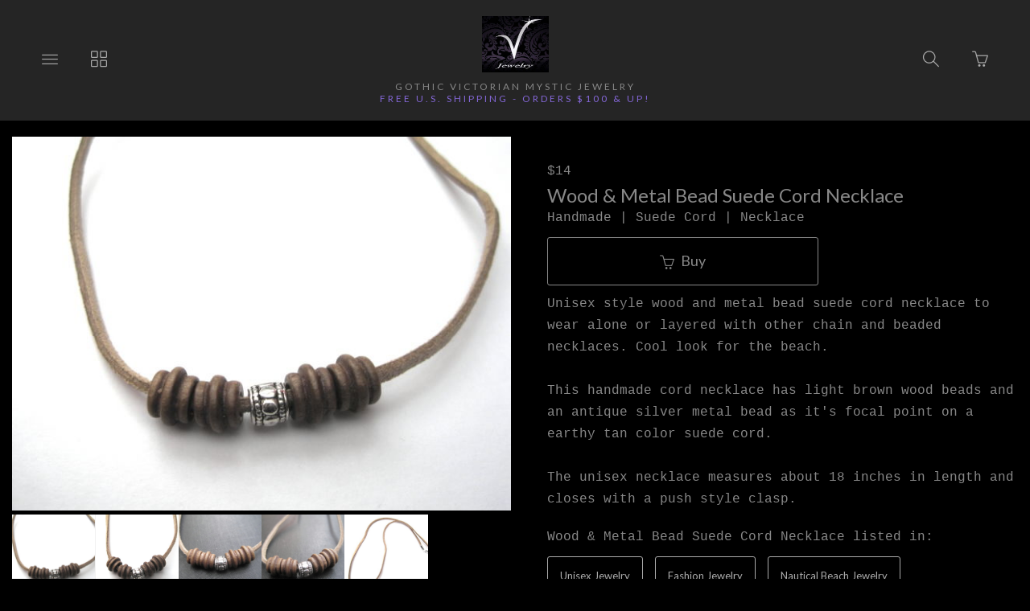

--- FILE ---
content_type: text/html; charset=utf-8
request_url: https://www.vampsjewelry.com/collections/unisex-jewelry/products/wood-metal-bead-suede-cord-necklace
body_size: 22811
content:
<!DOCTYPE html>
<html lang="en">
  <head>
    <meta charset="utf-8" />
    <meta http-equiv="X-UA-Compatible" content="IE=edge" />
    <meta name="viewport" content="width=device-width, initial-scale=1, user-scalable=0" />
    <meta http-equiv="Content-type" content="text/html; charset=utf-8" />

    <title>Wood &amp; Metal Bead Suede Cord Necklace  - V's Victorian Goth & Mystic Jewelry</title>
    <meta name="keywords" content="Wood,&amp;,Metal,Bead,Suede,Cord,Necklace,Wood & Metal Bead Suede Cord Necklace, unisex cord necklace, earth jewelry, surfer necklace, beach jewelry, handmade jewelry" />
    <meta name="description" content="Unisex style wood and metal bead suede cord necklace to wear alone or layered with other chain and beaded necklaces. Cool look for the beach.This handmade cord necklace has light brown wood beads and an antique silver metal bead as it's focal poin..." />

    <!-- Bootstrap Core CSS -->
    <link href="//maxcdn.bootstrapcdn.com/bootstrap/3.3.4/css/bootstrap.min.css" rel="stylesheet" type="text/css" media="all" />
    <!-- jQuery -->
    <script src="//ajax.googleapis.com/ajax/libs/jquery/1.11.2/jquery.min.js" type="text/javascript"></script>

    <!-- HTML5 Shim and Respond.js IE8 support of HTML5 elements and media queries -->
    <!--[if lt IE 9]>
      <script src="//cdnjs.cloudflare.com/ajax/libs/html5shiv/3.7.2/html5shiv.min.js" type="text/javascript"></script>
      <script src="//oss.maxcdn.com/libs/respond.js/1.4.2/respond.min.js" type="text/javascript"></script>
    <![endif]-->

    <script type='text/javascript' charset='utf-8'>
      $(function() {
        // Tag document with helper selector to detect lower IEs
        $('body').addClass(function() {
          var isIE8AndLower = $('.no-boxshadow').length;
          if (isIE8AndLower) return 'is-ie is-ie-lte-8';
        });
      });

      var Theme = {
        name: 'Tla - Ordinary Snow',
        flavour: 'Noir',
        fullname: 'Tla Noir',
        init: function init() {
          this.setDeviceDetails();
          this.optimiseMainMenu();
          this.setFullScreenMenuHeight();
          this.attachCallbacksAndBindings();

          // var isIE8 = $('.no-boxshadow').length === 1;
          // if(!isIE8) this.animateScrollHeader();
          if ($('body.is-ie.is-ie-lte-8').length === 0) this.animateScrollHeader();
        },

        animateScrollHeader: function animateScrollHeader() {
          var docElem = document.documentElement,
              $header = $('.scroll-header'),
              didScroll = false,
              changeHeaderOn = 100;

          function setupHeaderAnimation() {
            window.addEventListener('scroll', function(event) {
              if(!didScroll) {
                didScroll = true;
                setTimeout(scrollPage, 220);
              }
            }, false);
          }

          function scrollPage() {
            if (scrollY() >= changeHeaderOn)
              $header.addClass('scroll-header-shrink');
            else
              $header.removeClass('scroll-header-shrink');
            didScroll = false;
          }

          function scrollY() {
            return window.pageYOffset || docElem.scrollTop;
          }

          setupHeaderAnimation();
        },

        attachCallbacksAndBindings: function callbacksAndBindings() {
          var hasTouch = $('html.touch').length;

          // Register all applicable callbacks and bindings that should be trigegred upon theme init.
          $(function() {
            // Dismiss any open submenus on clicking anywhere else
            $(document).on(hasTouch ? 'touchend' : 'click', function(e) {
              if (!$(e.target).closest('.subnav-parent').hasClass('expanded')) {
                Theme.closeOpenSubmenus();
              }
            });

            // Make vertically stacked subnavs line up correctly
            $('.nav .horizontal .subnav-parent > a').click(function() {
                var $this = $(this),
                    pWidth = parseInt($this.css('width')),
                    $target = $this.siblings('.subnav.subnav--vertically-stacked'),
                    tWidth, wDiff,
                    pExpanded = $this.closest('.subnav-parent').hasClass('expanded');

                var resetPos = function resetPos() {
                  $target.css({ left: 0 });
                }

                if ($target.length) {
                  if (pExpanded) {
                    tWidth = parseInt($target.css('width'));
                    wDiff = tWidth - pWidth;
                    if (wDiff > 10) { $target.css({ left: -(wDiff/2) }); }
                  } else {
                    setTimeout(resetPos, 200);
                  }
                }
            });

            // have the product variation updated based on the selected item
            $('#product_variations').change(function(event) {
              $('#selected-variation').text($(':selected', this).text());
              var productVariationId = $(this).find(':selected').val();
            });

            // reveal update basket button when the quantity is changed
            var revealUpdateBasket = _.once(function() { $('.update-cart').fadeIn('fast'); });
            $('.cart__items__row__deets-cell__quantity_field').on('change keyup', revealUpdateBasket);

            /* Callbacks, hooks, binding and watchers
            ------------------------------------------- */
            $(document)
              .on('scr-display-type-changed', function() { Theme.equaliseGrid(); })
              .on('scr-orientation-changed',  function() { Theme.setFullScreenMenuHeight(); });

            $('body')
              .on('click', 'a.slideshow--slide', function(e) { e.preventDefault(); })
              .on('click', '.js-inline-search-icon', function() { $('.site-search').toggle(350, 'easeInOutSine'); });
          });
        },

        closeOpenSubmenus: function closeOpenSubmenus() {
          $('.subnav-parent.expanded').removeClass('expanded');
        },

        equaliseGrid: function equaliseGrid() {
          var colSize, left, right, leftHeight, rightHeight,
              $body = $('body'), $productImages = $('.prods .prod .prod__image-holder');

          // scroll to bottom of page if having come from update basket
          if (location.search.match('basket_updated')) {
            $('body').scrollTop($(document).height()-$(window).height());
          }

          // identify grid column size in use
          if ($body.hasClass('dsp-xs')) {
            colSize = 2;
          } else if ($body.hasClass('dsp-sm'))  {
            colSize = 3;
          } else {
            colSize = 4;
          }

          $productImages.height('auto');   // reset image cell heights so we can calculate accurately

          // Group the products in batches of the known colSizes
          // to find the tallest in the group and set that as the baseline height for the group
          for (var i=0; i < $productImages.length; i+=colSize) {
            var group = $productImages.slice(i, i+colSize),
                tallestHeight = Theme.getHeightOfGroup(group);

            if (tallestHeight > 30) {
              group.height(tallestHeight); // do not perform sizing if height is unreasonable.
            }
          }
        },

        getHeightOfGroup: function getHeightOfGroup($group) {
          var tallest = 0;
          $group.each(function() {
            var thisHeight = $(this).height();
            if (thisHeight > tallest) { tallest = thisHeight };
          });
          return tallest;
        },

        optimiseMainMenu: function optimiseMainMenu() {
          // =>  Main navs
          $('.is-nav-collapsible-item').each(function() {
            var $this = $(this), links = $this.find('ul.nav:not(.nav--xtra)>.item');
            if (links.length > 14)
              $this.find('.nav-container').addClass('organised-placement');
          });

          // => Sub Menus
          $('.scroll-header .nav.horizontal').find('.subnav').map(function() {
            var $subnav = $(this), childCount = $subnav.children('.item').length;
            if (childCount <= 10) {
              $subnav.addClass('subnav--vertically-stacked').closest('.subnav-parent')
                .addClass('has-vertically-stacked-subnav');
            } else {
              $subnav.addClass('subnav--gridded subnav--is-fullwidth');
            }
          });
        },

        // determine available screen width & height
          // Extra small devices (Phones) (<768px)
          // Small devices (Tablets)   (≥768px)
          // Medium devices (Desktops) (≥992px)
          // Large devices (Desktops)  (≥1200px)
        setDeviceDetails: function setDeviceDetails() {
          var o, oOrig, dsp, dspOrig,
              $body = $('body'),
              h = $(window).height(),
              w = $(window).width(),
              dspClasses = 'dsp-xs dsp-sm dsp-md dsp-lg',
              orientClasses = 'dsp-portrait dsp-landscape';

          // fetch some original data
          dspOrig = $body.data('display-type');
          oOrig   = $body.data('orientation');

          $body.data('width', w).data('height', h); // attach the viewport dimensions to DOM

          // determin screen display type
          if (w < 768) {
            dsp = 'dsp-xs';
          } else if (w >= 768 && w < 992)  {
            dsp = 'dsp-sm';
          } else if (w >= 992 && w < 1200)  {
            dsp = 'dsp-md';
          } else {
            dsp = 'dsp-lg';
          }

          // determine screen orientation
          o = (w >= h) ? 'landscape' : 'portrait';

          // Reorganise grids if scrWidth changes more than XXpx since last dspType update
          if (dspOrig === dsp) {
            var xW = $body.data('uWidth') || 0,
                wDiff = Math.abs(w - xW),
                threshold = 0; // Increase threshhold if performance is an issue
            if (wDiff > threshold) {
              Theme.equaliseGrid();
            }
          }

          // Check and set orientation when changed
          if (oOrig !== o) {
            $body.data('orientation', o).removeClass(orientClasses).addClass('dsp-'+o);  // tag DOM with new orientation;
            setTimeout(function() {$(document).trigger('scr-orientation-changed');}, 50);
          }

          // check and set display type when changed
          if (dspOrig !== dsp) {
            $body
              .data('display-type', dsp)  // tag the page with the relevant new type
              .data('uHeight', h)         // height when dsp type was set
              .data('uWidth', w);         // width when dsp type was set
            $body.removeClass(dspClasses).addClass(dsp);
            setTimeout(function() {$(document).trigger('scr-display-type-changed');}, 50);
          }
        },

        setFullScreenMenuHeight: function setFullScreenMenuHeight() {
          var $el = $('.js-navbar-fullscreen'),
              navHeight = $('.navbar > .navbar-header').height();
              vHeight = $('body').data('height') - navHeight;
          $el.css({ minHeight: vHeight, maxHeight: vHeight });
        },

        setProductHeightLimit: function setProductHeightLimit() {
          var vHeight = $('body').data('height'),
              navHeight = $('.navbar > .navbar-header').height(),
              konstant = vHeight > 590 ? 20 : 10,
              vDiff = vHeight - (navHeight + konstant);
          $('.slideshow--slide > img').css({ maxHeight: vDiff });
        },
      };
    </script>

    <link rel="alternate" type="application/atom+xml" title="V's Victorian Goth & Mystic Jewelry Blog RSS Feed" href="/blog.atom">
<meta property="og:title" content="Wood &amp; Metal Bead Suede Cord Necklace " />
<meta property="og:description" content="Unisex style wood and metal bead suede cord necklace to wear alone or layered with other chain and beaded necklaces. Cool look for the beach.This handmade cord necklace has light brown wood beads and an antique silver metal bead as it's focal poin..." />
<meta property="og:type" content="product" />
<meta property="og:url" content="http://www.vampsjewelry.com/collections/unisex-jewelry/products/wood-metal-bead-suede-cord-necklace" />
<meta property="og:image" content="http://cdn.supadupa.me/shop/1092/images/2235954/wood_metal_bead_suede_cord_necklace_grande.jpg" />
<meta property="og:image" content="http://cdn.supadupa.me/shop/1092/images/2181843/unisex_bead_suede_cord_necklace_grande.jpg" />
<meta property="og:image" content="http://cdn.supadupa.me/shop/1092/images/2181844/unisex_bead_suede_cord_necklace_1_grande.jpg" />
<meta property="og:image" content="http://cdn.supadupa.me/shop/1092/images/2181845/unisex_bead_suede_cord_necklace_2_grande.jpg" />
<meta property="og:image" content="http://cdn.supadupa.me/shop/1092/images/2181846/unisex_bead_suede_cord_necklace_3_grande.jpg" />
<meta property="og:image" content="http://cdn.supadupa.me/shop/1092/images/2235954/wood_metal_bead_suede_cord_necklace_grande.jpg" />
<meta property="og:site_name" content="V's Victorian Goth &amp; Mystic Jewelry" />
<meta property="product:price:amount" content="14.00" />
<meta property="product:price:currency" content="USD" />
<meta property="og:availability" content="instock" />
<meta property="og:see_also" content="http://www.vampsjewelry.com/collections/chokers-cord-ribbon-necklaces/products/clear-quartz-crystal-cord-necklace" />
<meta property="og:see_also" content="http://www.vampsjewelry.com/collections/chokers-cord-ribbon-necklaces/products/floral-love-heart-cord-necklace" />
<meta property="og:see_also" content="http://www.vampsjewelry.com/collections/chokers-cord-ribbon-necklaces/products/thors-hammer-norse-amulet-cord-necklace" />
<meta property="og:see_also" content="http://www.vampsjewelry.com/collections/chokers-cord-ribbon-necklaces/products/metal-tusk-horn-cord-necklace" />
<meta property="og:see_also" content="http://www.vampsjewelry.com/collections/chokers-cord-ribbon-necklaces/products/sabbatic-goat-amulet-cord-necklace-baphomet-necklace" />
<meta property="og:see_also" content="http://www.vampsjewelry.com/collections/chokers-cord-ribbon-necklaces/products/black-new-moon-witch-cord-necklace" />
<link href="/assets/shop-828a6c452e99a2dbc4ce9843a9dcf8d05c030340afcdecf86c1aa352f0cdd41d.css" media="screen" rel="stylesheet" type="text/css" />
<script src="/assets/shop-7105150d3ee515d8fe621f204bf241df9fac18ef94bfdb0164d7231adce4854a.js" type="text/javascript"></script>
<style data-theme-fonts="theme.css">@import url(https://fonts.googleapis.com/css?family=Lato:100,100italic,300,300italic,regular,italic,700,700italic,900,900italic&subset=latin,latin-ext);</style>
<style data-theme-template="theme.css">








































/* Generics */
*, *:before, *:after {
  box-sizing:  border-box;
}

/* Bootstrap Overide */
  /* reduce the gutter width from 15px to 5px - its likely we'll want this media query wrapped */
  [class*='col-'] { padding-right: 5px; padding-left: 5px; }
  .container { padding-left: 8px; padding-right: 8px }
  .page-header { border-color: rgba(51,51,51,1); margin-top: 15px; }
  .row { margin-left: -5px; margin-right: -5px }


html, body { height: 100%; }
body {
  background-color: rgba(0,0,0,1);
  color: rgba(136,136,136,1);

  font-family:    "courier new", monaco, times, monospace;
  font-style:     normal;
  font-weight:    400;
  font-size:      16px;
  line-height:    1.7em;
  text-align:     left;
  text-transform: none;
}
.container--main,
.container--main>footer,
.scroll-header .scroll-header__inner,
.is-nav-collapsible-item>.nav-collapsible-item {
  margin-left: auto;
  margin-right: auto;
  max-width: 1280px;
}

a {
  color: rgba(136,112,231,1);
  font-size: inherit;
  font-weight: inherit;
  line-height: inherit;
  text-align: inherit;
  text-transform: inherit;
  text-decoration: none;
}
  a, a:hover, a:focus { cursor: pointer; text-decoration: none; }
    a:hover, a:focus { color: rgba(221,221,221,1); }

h1, h2,
.product-heading h1 .title, h1 .title,
.product-heading h2 .title, h2 .title {
  font-family:    "lato", arial, clean, sans-serif;
  font-style:     normal;
  font-weight:    normal;
  font-size:      24px;
  line-height:    1.325em;
  text-align:     center;
  text-transform: capitalize;
}

.container--main {
  padding-right: 15px;
  padding-left: 15px;
  position: relative;
  margin-top: 170px;
  margin-top: calc(150px + 20px);
}
  .container--main.container--main--extended {
    width: 100%;
    max-width: 100%;
    overflow: hidden;
    padding-right: 0;
    padding-left: 0;
  }
  .container--main.container--main--topless {
    margin-top: 150px;
  }
    @media only screen and (max-width:640px) {
      .container--main.container--main--topless {
        margin-top: 75px;
      }
    }

.nav.main-menu>.item,
.nav-inpage__list .horizontal>.item {
  font-family:    "lato", arial, clean, sans-serif;
  font-style:     normal;
  font-weight:    normal;
  font-size:      13px;
  line-height:    1.325em;
  text-align:     center;
  text-transform: none;
  vertical-align: middle;
}
  .nav-inpage__list .subnav-parent { padding-left: 12px; } /* accomodate +/- sign */
.nav .subnav>.item,
.navbar .main-menu .nav .subnav>.item {
  font-family:    "lato", arial, clean, sans-serif;
  font-style:     normal;
  font-weight:    normal;
  font-size:      13px;
  line-height:    1.325em;
  text-align:     left;
  text-transform: none;
}
.main-menu.nav--xtra {}

footer { margin-top: 50px; padding-bottom: 70px; }
.page footer { margin-top: 0; }

hr { border: 0; border-top: 1px solid rgba(51,51,51,1); }
hr.dotted { border-style: dashed; }
section { width: 100%; }

input[type=text]:focus,
textarea:focus,
.form-control:focus {
  background-color: #FFD; color: #111;
}
  .form-control:focus {
    border-color: rgba(51,51,51,1);
    -webkit-box-shadow: none;
            box-shadow: none;
  }
form{}
  form .has-error .form-control { background-color: #FFEE88; border-color: #FF3300; }
  .form-group { margin-bottom: 10px; }
    .form-group.fg-mbx { margin-bottom: 5px; }
  .form-control {
    background-color: rgba(17,17,17,1);
    border: 1px solid rgba(85,85,85,1);
    border-radius: 3px;
    color: #555;
    font-size: inherit;
    height: auto;
    padding-bottom: 10px;
    padding-top: 10px;
    -webkit-box-shadow: none; box-shadow: none;
  }
  .form-group .control-label { padding-bottom: 10px; padding-top: 10px; }

  input[type="number"].form-control {
    padding-top: 10px;
    padding-bottom: 10px;
    height: inherit;
  }
  .small-input { width: 90px }

/* Buttons:; various defaults
   Currently working on the assumption of a primary and a secondary variation */

button, .btn {
  border: 1px solid; border-radius: 3px; cursor: pointer;
}
.btn {
  font-family:    "lato", arial, clean, sans-serif;
  font-style:     normal;
  font-weight:    normal;
  font-size:      18px;
  line-height:    1.325em;
  text-align:     center;
  text-transform: none;
}
  .btn:active, .btn:focus, .btn:active:focus { box-shadow: none; outline: 1px auto; }
  .btn-xl {
    padding: 10px 16px;
    line-height: 2;
    border-radius: 3px;
  }

.no-touch.csstransitions button,
.no-touch.csstransitions .btn {
  -webkit-transition: all 0.2s ease-in-out;
       -o-transition: all 0.2s ease-in-out;
          transition: all 0.2s ease-in-out;
}

/* Button A - Main big buttons. Used for Buy and Checkout buttons */
.btn.btn-primary {
  background-color: rgba(0,0,0,1);
  color: rgba(136,136,136,1);
  border-color: rgba(136,136,136,1);
}
  .btn.btn-primary:hover {
    background-color: rgba(136,136,136,1);
    border-color: rgba(136,136,136,1);
    color: rgba(0,0,0,1);
  }

/* Buttons B - used for search, contact & update basket buttons*/
.btn.btn-secondary {
  height: 45px;
  background-color: rgba(34,34,34,1);
  border-color: #00AB51;
  color: #00AB51;
  font-size: 18px;
}
  .btn.btn-secondary:hover {
    background-color: #00AB51;
    border-color: #00AB51;
    color: rgba(34,34,34,1);
  }

/* Button C used for "item also listed in collections XXX" on product page */
.btn.btn-other {
  background-color: #000;
  border-color: #AAA;
  color: #AAA;
  font-size: 100%;
  padding: 15px;
  font-family:    "lato", arial, clean, sans-serif;
  font-style:     normal;
  font-weight:    normal;
  font-size:      13px;
  line-height:    1.325em;
  text-align:     center;
  text-transform: none;
}
  .btn.btn-other:hover {
    background-color: #AAA;
    border-color: #000;
    color: #000;
  }

/* force icons within buttons to sit vertically next to each other */
.btn [class*='icon-'] {
  padding-right: 5px;
  line-height: inherit;
  vertical-align: middle;
}
.btn-inline { display: inline-block; margin-right: 5px; margin-bottom: 8px }


/*---------------------------
    Nav and Menus
----------------------------- */
.scroll-header {
  width: 100%;
  height: 150px;
  z-index: 9000;
  position: fixed;
  top: 0;
  left: 0;
  background: rgba(37,37,37,1);
}
.csstransitions .scroll-header {
  -webkit-transition: height 0.08s ease-in-out;
     -moz-transition: height 0.08s ease-in-out;
          transition: height 0.08s ease-in-out;
}

.scroll-header .scroll-header__inner {
  height: 100%;
  font-size: 20px;
  line-height: 1em;
  margin: 0 auto;
  padding: 0 15px;
}

/* Transitions and class for reduced height */
.no-touch .scroll-header h1,
.no-touch .scroll-header nav a,
.no-touch .scroll-header nav button {
  -webkit-transition: all 0.3s;
     -moz-transition: all 0.3s;
          transition: all 0.3s;
}

.scroll-header nav a .ident__name { max-height: calc(1.5em); overflow: hidden; }
.scroll-header.scroll-header-shrink { height: 50px; }
  .scroll-header.scroll-header-shrink h1 { padding-bottom: 0px; }
  .scroll-header.scroll-header-shrink .ident_item.not(.ident__logo) { display: none; }
  .scroll-header.scroll-header-shrink .ident__logo { max-height: 0; display: block; }

  .scroll-header.scroll-header-shrink .is-visible-onshrink { display: block; margin: 0 auto; }
  .scroll-header.scroll-header-shrink img.is-visible-onshrink { max-height: 46px; }

.scroll-header__content {
  width: 100%;
  display: block;
  color: rgba(136,136,136,1);
}
/* Nav menus */
.scroll-header>.nav,
.scroll-header .is-nav-collapsible-item {
  display: none;
  opacity: 0;
  position: absolute;
  width: 100%;
  background-color: rgba(34,34,34,1);
  border-bottom: 1px solid rgba(37,37,37,1);
}
  .scroll-header>.nav.is-visible,
  .scroll-header .is-nav-collapsible-item.is-visible {
    display: block;
    opacity: 1;
  }
  .scroll-header .is-nav-collapsible-item {
    text-align: center;
    padding: 10px 15px;
    
  transition: all .23s cubic-bezier(0.45, 0.05, 0.55, 0.95);

  }
    .nav-collapsible-item .nav.horizontal>.item>a { color: rgba(170,170,170,1); }

    .is-nav-collapsible-item>.nav-collapsible-item {}
      .nav-collapsible-item.organised-placement { text-align: left; padding-left: 10px; }
        .nav-collapsible-item.organised-placement .nav.horizontal { }
          .nav-collapsible-item.organised-placement .nav.horizontal>.item {
            width: 14%;
            text-align: left;
            vertical-align: middle;
          }

.scroll-header.scroll-header-shrink .ident_item.is-visible-onshrink {
  font-size: 0.5em; opacity: 1;
}
.scroll-header.scroll-header-shrink .ident_item:not(.is-visible-onshrink) {
  font-size: 0;
  height: 0;
  margin: 0;
  max-height: 50px;
  opacity: 0;
}

/* Header ident component - logo, shop name etc */
.ident {
  float: none;
  color: #333;
  letter-spacing: 3px;
  margin: 0;
  font-family:    "lato", arial, clean, sans-serif;
  font-style:     normal;
  font-weight:    normal;
  font-size:      24px;
  text-align:     center;
  text-transform: uppercase;
}
  .ident_item {
    color: rgba(136,136,136,1);
    opacity: 1;
    -webkit-transition: all 0.1s ease;
       -moz-transition: all 0.1s ease;
            transition: all 0.1s ease;
  }
    .ident__logo {
      max-height: 70px;
      max-width: 100%;
      display: inline-block;
      line-height: 1em;
      opacity: 1;
      vertical-align: middle;
      -webkit-transition: all 0.13s 0.08s ease-in-out;
         -moz-transition: all 0.13s 0.08s ease-in-out;
           -o-transition: all 0.13s 0.08s ease-in-out;
              transition: all 0.13s 0.08s ease-in-out;
    }
    .ident__name, .ident__tagline {
      line-height: 1.325em;
    }
    .ident__name { font-size: 0; opacity: 0; }
    .ident__tagline { font-size: 0.5em; margin-top: 10px;}

.ident.no-logo .ident__name { display: block; font-size: inherit; opacity: 1; }
.ident.no-tagline .ident__logo { max-height: 90px; }
@media only screen and (max-width:319px) {
  .is-ident-cell, .ident__name {
    display: none!important;
  }
}
@media only screen and (max-width:600px) {
  .ident .ident__name { word-break: break-word; }
  .ident .ident__item, .dsp-xs .ident.no-logo .ident__name,
  .scroll-header.scroll-header-shrink .ident_item.is-visible-onshrink {
    font-size: 14px;
  }
}
@media only screen and (max-width:640px) {
  .ident__logo, .ident.no-tagline .ident__logo { max-height: 54px; max-width: 96%; }
  .container--main { margin-top: 90px; }

  .scroll-header { height: 75px; }
  .scroll-header .scroll-header__inner { padding: 0 5px; }
  .scroll-header.scroll-header-shrink h1, .scroll-header.scroll-header-shrink nav a {
    max-height: 35px;
    overflow: hidden;
  }
}


.nav-icon-holder {
  background-color: transparent;
  border: 0 none;
  border-radius: 3px;
  padding: 10px 12px;
  
  transition: all .23s cubic-bezier(0.45, 0.05, 0.55, 0.95);

}
.nav-icon-holder:first-child { margin-left: 20px; }
.nav-icon-holder:last-child  { margin-right: 20px; }
.nav-icon-holder + .nav-icon-holder { margin-left: 5px; }

.nav-icon-holder, .nav-icon-holder a { color: rgba(170,170,170,1); }
  .nav-icon-holder:hover, .nav-icon-holder:hover a { color: rgba(221,221,221,1); }

.nav-icon-holder,
.nav-icon-holder .nav-icon,
.nav-icon-holder .basket-count {
  cursor: pointer;
  font-size: 20px;
  line-height: 1em;
}
  .nav-icon-holder .basket-count { color: rgba(87,144,206,1); font-size: 85%; }
  .nav-icon.icon-basket-loaded { color: rgba(87,144,206,1); }

.nav>li>a { display: block; padding: 5px 15px; position: relative; }
  .nav>li>a:focus, .nav>li>a:hover { background-color: transparent; text-decoration: none; }


/* SUBNAVS */
.nav.nav-container .subnav,
div.nav.nav-container ul.horizontal .subnav {
  background-color: rgba(221,221,221,1);
}
div.nav.nav-container .subnav li,
div.nav.nav-container ul.horizontal .subnav li {
  background-color: rgba(221,221,221,1);
}
div.nav.nav-container ul.horizontal .subnav>.item a {
  color: rgba(31,31,31,1);
}
div.nav.nav-container ul.horizontal .subnav>.item:hover a {
  color: #555;
}
.nav.nav-container>ul.horizontal>.subnav { -webkit-transition: none; transition: none; }
  .nav ul.horizontal>.subnav-parent.expanded>a:after {
    content: '';
    width: 0;
    height: 0;
    border-style: solid;
    border-width: 0 5px 5px 5px;
    border-color: transparent transparent rgba(221,221,221,1) transparent;
    position: absolute;
    left: 50%;
    left: calc(50% - 5px);
    bottom: 0;
  }

.subnav-parent>a:before {
  content: '+';
  font: inherit;
  left: 3px;
  opacity: 0.5;
  position: absolute;
}
.subnav-parent.expanded>a:before {
  content: '-';
}

div.nav.nav-container ul.horizontal .subnav a { display: block; padding: 4px 5px!important; }

/* Subnav: grid stacked */
.nav ul.horizontal .subnav-parent .subnav.subnav--gridded {
  width: 90%;
  left: 5%;
  border-radius: 0 0 3px 3px;
  top: inherit;
  padding: 0 8% 0 14% !important;
  position: fixed;
  text-align: center;
}
.nav ul.horizontal .subnav-parent .subnav.subnav--gridded:after,
.nav ul.horizontal .subnav-parent .subnav.subnav--gridded:before {
  content: '';
  display: block;
  padding-top: 20px;
}
  .nav ul.horizontal .subnav-parent.expanded .subnav.subnav--gridded {
    opacity: 1;
  }
  .nav ul.horizontal .subnav-parent .subnav.subnav--gridded .item,
  div.nav.nav-container ul.horizontal .subnav li {
    display: inline-block !important;
    width: 19%;
    vertical-align: middle;
    padding-bottom: 3px;
    padding-left: 0;
    padding-top: 3px;
  }

.nav ul.horizontal .subnav-parent .subnav.subnav--gridded.subnav--is-fullwidth {
  width: 100%;
  left: 0;
  border-radius: 0;
}

/* Subnav: vertically stacked */
.nav ul.horizontal .subnav-parent .subnav.subnav--vertically-stacked {
  min-width: 100%;
  min-width: 160px;
  width: auto;
  border-radius: 0 0 3px 3px;
  display: none;
  margin-top: -2px;
  padding: 10px !important;
  position: absolute;
  overflow: hidden;
}
  .nav ul.horizontal .subnav-parent .subnav.subnav--vertically-stacked li {
    opacity: 1;
    white-space: nowrap;
    display: block !important;
    width: 100%;
  }
  .nav ul.horizontal .subnav-parent .subnav.subnav--vertically-stacked li a {
    display: block;
    padding: 3px 10px !important;
  }
  .nav ul.horizontal .subnav-parent.expanded .subnav.subnav--vertically-stacked { display: block; }


.nav ul.horizontal .subnav-parent .subnav.subnav--centered { text-align: center!important; }
.nav ul.horizontal .subnav-parent .subnav.subnav--centered  li { width: auto!important; }

/* search bar */
.nav-search-bar { width: 75%;}
  .nav-search-bar .search-form__search-field,
  .nav-search-bar .search-form__search-submit { height: 45px; font-size: 18px; }
    .nav-search-bar .search-form__search-field { line-height: 1em; padding: 0px; padding-left: 12px; }

@media only screen and (max-width:568px) {
  .nav-search-bar { width: 100%; }
}
@media only screen and (max-width:640px) {
  .nav-icon-holder { padding: 10px 12px; }
  .nav-icon-holder:first-child { margin-left: 0px; }
  .nav-icon-holder:last-child  { margin-right: 0px; }
  .nav-icon-holder + .nav-icon-holder { margin-left: 0px; }
  .basket-notice { position: relative; }
  .basket-count {
    display: none;
    font-family: monospace;
    font-size: 12px!important;
    left: 44%;
    top: -8px;
    position: absolute;
  }

  /* NAVIGATION :: WIP */
  .scroll-header>.nav.is-visible,
  .scroll-header .is-nav-collapsible-item.nav-screenwipe-xs.is-visible {
    display: block;
    height: 100%;
    opacity: 1;
    overflow: scroll;
    position: fixed;
  }
  div.nav.nav-container { display: block; padding-bottom: 0px; } /*padding-bottom: 15px;*/
    div.nav.nav-container ul { display: block; }
    div.nav.nav-container ul.horizontal li {
      display: block;
      padding-right: 4px;
      text-align: left;
      padding-bottom: 5px;
      padding-top: 5px;
    }
    .nav-collapsible-item .nav.horizontal>.item>a { width: 80%; }
  .nav-collapsible-item.organised-placement .nav.horizontal>.item,
  .nav ul.horizontal .subnav-parent.expanded .subnav.subnav--vertically-stacked {
    position: relative;
    width: 100%;
  }
  .nav-collapsible-item.organised-placement { padding-left: 0px; }
  .is-nav-collapsible-item .nav-container:last-child { padding-bottom: 70px; }
  .nav ul.horizontal .subnav-parent.expanded .subnav.subnav--vertically-stacked,
  .nav ul.horizontal .subnav-parent .subnav.subnav--gridded.subnav--is-fullwidth {
    left: 15px!important;
    position: relative;
    width: 100%;
    width: calc(100% - 5px);
  }
  .nav ul.horizontal .subnav-parent.expanded .subnav { max-height: inherit; }
  .nav ul.horizontal>.subnav-parent.expanded>a:after { left: 30px; }
  .nav ul.horizontal .subnav-parent .subnav.subnav--gridded { padding: 0 2% !important; }
  .nav ul.horizontal .subnav-parent .subnav.subnav--gridded .item { width: 48%; }
}
@media only screen and (max-width:991px) {
  .nav-icon-holder{ padding: 9px 10px; }
  .nav-icon-holder:first-child { margin-left: 0px; }
  .nav-icon-holder:last-child  { margin-right: 0px; }
}
@media only screen and (min-width:1280px) {
  .nav-search-bar { padding-left: 15px; padding-right: 15px; }
}

/* Main Naigation menu hover effect */
.no-touch header .main-menu>.item:not(.subnav-parent) { overflow: hidden; }
  .no-touch header .main-menu>.item:not(.subnav-parent) a {
    position: relative;
    display: inline-block;
    -webkit-transition: -webkit-transform 0.3s;
       -moz-transition: -moz-transform 0.3s;
            transition: transform 0.3s;
  }

  .no-touch header .main-menu>.item:not(.subnav-parent) a::before {
    color: rgba(221,221,221,1);
    content: attr(data-hover);
    padding-top: 5px;
    padding-bottom: 5px;
    position: absolute;
    top: 100%;
    -webkit-transform: translate3d(0,0,0);
       -moz-transform: translate3d(0,0,0);
            transform: translate3d(0,0,0);
  }

  .no-touch header .main-menu>.item:not(.subnav-parent):hover a,
  .no-touch header .main-menu>.item:not(.subnav-parent):focus a {
    -webkit-transform: translateY(-100%);
       -moz-transform: translateY(-100%);
            transform: translateY(-100%);
  }
/* _____ @end :: Nav and Menus _____________________ */


/*---------------------------
    Banners
----------------------------- */
/*#banner_container { margin: 10px -15px 20px; } // => EDGE TO EDGE BANNER STYLE */
#banner_container { text-align: center; margin-bottom: 20px; margin-top: 10px; }
#banner_container img { max-width: 100% }
  /*  overide for platform provided cart error msg */
  #banner_container #banner_nav {
    width: 80%;
    left: 10%;
    line-height: 1em;
    margin-top: -50px;
    position: absolute;
    text-align: center;
    z-index: 8000;
  }
    #banner_container #banner_nav a {
      background-color: transparent;
      border: 1px solid rgba(255,255,255,1);
      line-height: 1em;
      padding: 3px;
      vertical-align: middle;
    }
      #banner_container #banner_nav a.activeSlide {
        background-color: rgba(255,255,255,1);
      }
  .dsp-xs #banner_container #banner_nav { margin-top: -25px; }
  @media only screen and (max-width:420px) {
    #banner_container #banner_nav { display: none; }
  }


/*---------------------------
    Info Pages
----------------------------- */
/* --: SupaPages :-- */
.page--info.page--info--is-supa-page { padding-top: 15px; }
  .container--main--topless .page--info.page--info--is-supa-page { padding-top: 0px; }
.page--info:not(.page--info--is-supa-page) .page--info__content {
  padding-left: 15px; padding-right: 15px;
}

.chunky.l-block-slice .block {
    max-width: 1280px;
    padding-left: 15px;
    padding-right: 15px;
}

/*---------------------------
    Cart/Basket page
----------------------------- */
.cart { margin-bottom: 20px; }
  /*  overide for platform provided cart error msg */
  body.cart #carted_product_status_info { margin-bottom: 20px; }
    body.cart #carted_product_status_info,
    body.cart #carted_product_status_info .heading,
    body.cart #carted_product_status_info ul.messages li {
      font-size: inherit;
    }

#carted_items .cart__items__row:last-child { margin-bottom: 8px }
/* for visual harmony, aligns basket empty msg with the page title. */
.cart__empty-message { padding-top: 20px; text-align: center; }

.cart__items .cart__items__table,
.cart__summary .cart__summary__table {
  margin-bottom: 0;
}
.cart__items .cart__items__table td,
.cart__summary .cart__summary__table td {
  vertical-align: middle;
}
.cart__items .cart__items__row { height: 160px; }
.cart__items__row .cart__items__row__deets-cell,
.cart__items__row .cart__items__row__img-cell {
  height: 100%;
  display: table;
  table-layout: fixed;
}
.cart__items .cart__items__table tr:first-child td { border-top: none }
.cart__items__row__deets-cell__inner, .cart__items__row__img-cell a {
  height: 100%;
  display: table-cell;
  vertical-align: middle;
}

.cart__items__row__img-cell .product-image {
  max-height: 142px;
  margin: auto;
}

.update-cart { display: none }

/* ---| product grid |--------------- */
  .prods {}
    .prod {
      border-radius: 3px;
      display: inline-block;
      margin-bottom: 10px;
      overflow: hidden;
      padding-top: 5px;
      transition: all .15s cubic-bezier(0.45, 0.05, 0.55, 0.95);
      zoom: 1;
    }
      .prod:hover { box-shadow: inset 0px 0px 0px 1px rgba(68,68,68,1); }
        .prod:hover .prod__details-holder .prod__name { color: rgba(221,221,221,1); }

    .prod .prod__details-holder .price { color: rgba(102,102,102,1); }
      .prod .prod__details-holder .price.sale-price { color: #900; }
      .prod .prod__details-holder .price.retail-price-on-sale { opacity: 0.7; }

    .prod .prod__details-holder {
      font-family:    "lato", arial, clean, sans-serif;
      font-style:     normal;
      font-weight:    400;
      font-size:      11px;
      line-height:    1.325em;
      text-align:     center;
      text-transform: capitalize;
    }

    .prod .prod__sticker {
      height: 55px;
      width: 55px;
      right: 15px;
      top: 15px;
      position: absolute;
      font-size: 16px;

      border-radius: 50%;
      background-color: rgba(116,1,223,1);
      color: rgba(54,51,51,1);
      display: inline-block;
      letter-spacing: 1px;
      line-height: 1em;
      z-index: 2;
      -webkit-box-shadow: 0 0px 0px 2px rgba(54,51,51,1);
              box-shadow: 0 0px 0px 2px rgba(54,51,51,1);
    }
    .no-touch.csstransforms.csstransitions .prod:hover .prod__sticker { }

    .prod .prod__sticker.prod__sticker--hollow {
      background-color: transparent;
      color: rgba(116,1,223,1);
      -webkit-box-shadow: 0 0px 0px 2px rgba(116,1,223,1);
              box-shadow: 0 0px 0px 2px rgba(116,1,223,1);
    }
      .prod:hover .prod__sticker.prod__sticker--hollow {
        color: rgba(54,51,51,1);
        -webkit-box-shadow: 0 0px 0px 2px rgba(54,51,51,1);
                box-shadow: 0 0px 0px 2px rgba(54,51,51,1);
      }
    .prod .prod__sticker.prod__sticker--on-sale.prod__sticker--hollow {
      background-color: transparent;
      color: rgba(195,26,26,1);
      -webkit-box-shadow: 0 0px 0px 2px rgba(195,26,26,1);
              box-shadow: 0 0px 0px 2px rgba(195,26,26,1);
    }
      .prod:hover .prod__sticker.prod__sticker--on-sale.prod__sticker--hollow {
        color: rgba(139,10,10,1);
        -webkit-box-shadow: 0 0px 0px 2px rgba(139,10,10,1);
                box-shadow: 0 0px 0px 2px rgba(139,10,10,1);
      }

    @media only screen and (max-width:460px) {
      .prod .prod__sticker { right: 2px; top: 2px; }
        .csstransforms .prod .prod__sticker {
          -webkit-transform: scale(0.8);
             -moz-transform: scale(0.8);
              -ms-transform: scale(0.8);
               -o-transform: scale(0.8);
                  transform: scale(0.8);
        }
        .no-csstransforms .prod .prod__sticker {
          font-size: 14px;
          height: 45px;
          width: 45px;
        }
    }

    .prod .prod__image { margin: auto; z-index: 1; }
    .prod .prod__image-holder { display: table; table-layout: fixed; overflow: hidden; width: 100%; }
    .prod .prod__image-holder a { display: table-cell; vertical-align: middle; }


  .info-page {}

  .slideshow { overflow: hidden; }
    .slideshow > .slideshow--slide { overflow: hidden; right: 0; width: 100%; }
      .slideshow--slide > img { margin: auto; }
        .no-touch .slideshow--slide:hover { cursor: pointer; /*cursor: -webkit-zoom-in;*/ }
        .no-touch .slideshow--slide:after {
          height: 50px;
          width: 50px;
          line-height: 50px;
          font-size: 20px;
          top: 48%;
          left: 48%;
          top: calc(50% - 25px);
          left: calc(50% - 25px);
          background-color: rgba(0,0,0,0.87);
          border: 1px solid rgba(0,0,0,0.87);
          border-radius: 50%;
          color: rgba(85,85,85,1);
          content: '\e057';
          display: none;
          font-family: 'Simple-Line-Icons';
          position: absolute;
          text-align: center;
          vertical-align: middle;
        }
          .no-touch .slideshow--slide:hover:after { display: block; }


/* ---- Product page ---- */
  .product-details__col-images {
    overflow: hidden;
    position: relative;
  }
  .product-details__col-info {
    text-align: left;
  }
  .product-details__image-thumbnails {}
  .product-details__product-name {
    text-align: left;
  }
  .product-details__thumb {
    cursor: pointer;
    transition: box-shadow 0.15s linear;
  }
  .product-details__thumb.is-active-slide {
    box-shadow: 0px 0px 1px 0px rgba(73, 73, 73, 0.44), 0px 4px rgba(73, 73, 73, 0.64);
    z-index: 1;
  }
    .product-details__thumb.is-active-slide img {
      max-height: 100%;
    }

  .product-details__thumb .acts-as-image {
    background-size: cover;
    background-repeat: no-repeat;
    background-position: center;
    padding: inherit;
  }
/* ________________ @end: sections*/

#supadupa_strapline .supadupa-me, #supadupa_strapline .supadupa-me a { color: inherit; }


/*****************************************************************/
.product-details__product-description {
   -ms-word-break: break-word;
       word-break: break-word;
}
.product-details__product-description * { max-width: 100%; }
.sale-price { color: #900; }

.button { background-color: #7ff4ac; color: #189B40; }
.line_item__image .product-image { max-height: 100px; margin: auto }
.logo { max-width: 90%; }


/* Product page social tags :v2 */
#supadupa_social_sharing .at-share-tbx-element .at-share-btn {
  border-radius: 3px;
  margin: 0 5px;
}


/* reduce the gutter width from 15px to 5px - its likely we'll want this media query wrapped */
[class*='col-'] { padding-right: 5px; padding-left: 5px; }
.row { margin-left: -5px; margin-right: -5px }

#product_variations { height: 42px; padding: 5px 15px }

.product-heading h1 { margin-bottom: 15px }

.page-header--no-border { border: none }


@media only screen and (max-width:767px) {
  .prods .prod:nth-child(odd),
  .products .prod:nth-child(odd) { clear: both; }
}
/* ipad mini portrait width and larger displays */
@media only screen and (min-width:768px) {
  .cart__items { padding-right: 15px; }
  .cart__summary { padding-left: 15px; }
  .cart__summary .summary-box { border: 1px solid rgba(51,51,51,1); }
  .prod__details .prod__details__col-info { padding-left: 20px; padding-right: 20px; }
  .product-details__col-info { padding-left: 30px; }
}

@media only screen and (min-width:768px) and (max-width:991px) {
  .prods .prod:nth-child(3n+1) { clear: both; }
}
@media only screen and (min-width:992px) {
  .prods .prod:nth-child(4n+1) { clear: both; }
  .product-details__col-info { padding-left: 40px; padding-right: 5px; }
  .csstransitions .nav.nav-container .item a {
    
  transition: all .23s cubic-bezier(0.45, 0.05, 0.55, 0.95);

  }
}


@media only screen and (max-width:480px) {
  .accepted-payment-methods .accepted-payment-methods__method {
    height: 30px;
    width: 44px;
  }
}

#supadupa_social_sharing .at-share-tbx-element .at-share-btn {
  border-radius: 50%;
  transition: border-radius 0.13s cubic-bezier(0.45, 0.05, 0.55, 0.95);
}
#supadupa_social_sharing .at-share-tbx-element .at-share-btn:hover {
  border-radius: 3px;
}
.sd-social-icons .sd-social-icons__icon { margin-bottom: 15px }


/* SD Mailchimp tag stylings overides. */
.sd-mc-subs-container .sd-mc-inp, .sd-mc-subs-container .sd-mc-but { float: left; height: 55px; border-radius: 0px; }
  .sd-mc-subs-container .sd-mc-inp { width: 60%; border-right-color: transparent; }
  .sd-mc-subs-container .sd-mc-but { width: 37%; }
  .sd-mc-subs-container p { color: rgba(136,112,231,1); }

/*---------------------------
    IMAGE LIGHTBOX
----------------------------- */
#imagelightbox{
  cursor: pointer;
  position: fixed;
  z-index: 10000;

  -ms-touch-action: none;
      touch-action: none;
  -webkit-box-shadow: 0 0 80px 2px rgba( 0, 0, 0, 0.15 );
          box-shadow: 0 0 80px 2px rgba( 0, 0, 0, 0.15 );
}

/* OVERLAY */
#imagelightbox-overlay {
  background-color: rgba(0,0,0,0.87);
  z-index: 9998;
  position: fixed;
  top: 0;
  right: 0;
  bottom: 0;
  left: 0;
}

/* ACTIVITY INDICATION */
#imagelightbox-loading, #imagelightbox-loading div { border-radius: 50%; }
#imagelightbox-loading {
  width: 40px;
  height: 40px;
  z-index: 10003;
  background-color: rgba(0,0,0,0.87);
  opacity: 0.5;
  padding: 10px;
  position: fixed;
  top: 46.5%;
  left: 46.5%;
  -webkit-box-shadow: 0 0 10px rgba( 0, 0, 0, .25 );
          box-shadow: 0 0 10px rgba( 0, 0, 0, .25 );
}
  #imagelightbox-loading div {
    width: 20px;
    height: 20px;
    background-color: rgba(85,85,85,1);
    -webkit-animation: imagelightbox-loading .5s ease infinite;
            animation: imagelightbox-loading .5s ease infinite;
  }
  @-webkit-keyframes imagelightbox-loading {
    from { opacity: .5; -webkit-transform: scale(.65); }
    50%  { opacity:  1; -webkit-transform: scale(1); }
    to   { opacity: .5; -webkit-transform: scale(.65); }
  }
  @keyframes imagelightbox-loading {
    from { opacity: .5; transform: scale(.65); }
    50%  { opacity:  1; transform: scale(1); }
    to   { opacity: .5; transform: scale(.65); }
  }

#imagelightbox-close, .imagelightbox-arrow {
  background-color: transparent;
  border: 0 none;
  border-radius: 50%;
  color: rgba(85,85,85,1);
  font-size: 35px;
  padding: 6px;
  position: fixed;
  vertical-align: middle;
}

/* "CLOSE" BUTTON */
#imagelightbox-close {
  min-width: 40px;
  min-height: 40px;
  z-index: 10002;
  right: 3%;
  top: 3%;
  background-color: rgba(0,0,0,0.87);
  padding: 0.6em;
  font-size: 24px;
}

/* ARROWS */
.imagelightbox-arrow {
  z-index: 10001;
  display: none;
  opacity: 0.4;
  top: 50%;
  font-size: 50px;
}
.imagelightbox-arrow:active {}
.imagelightbox-arrow:hover, .imagelightbox-arrow:focus { opacity: 0.9; }
  .imagelightbox-arrow-left { left: 2%; }
  .imagelightbox-arrow-right { right: 2%; }
.no-touch .imagelightbox-arrow { display: block; }

/*
  ***** Lightbox embelishments *****
*/
/* Bring Lighbox elements in gracefully */
#imagelightbox-loading,
#imagelightbox-overlay,
#imagelightbox-close,
#imagelightbox-caption,
#imagelightbox-nav,
.imagelightbox-arrow {
  -webkit-animation: fade-in .25s linear;
          animation: fade-in .25s linear;
}
  @-webkit-keyframes fade-in { from{ opacity: 0; } to { opacity: 1; } }
          @keyframes fade-in { from { opacity: 0; } to { opacity: 1; } }

/* Enlarge buttons slightly on hover */
.no-touch #imagelightbox-close:hover,
.no-touch .imagelightbox-arrow:hover {
  -webkit-transform: scale(1.05);
          transform: scale(1.05);
}

/*---------------------------
    HELPERS AND MODIFIERS
----------------------------- */
.is-bordered-box    { border: 1px solid rgba(51,51,51,1); }
.is-bordered-bottom { border-bottom: 1px solid rgba(51,51,51,1); }
.is-bordered-top    { border-top: 1px solid rgba(51,51,51,1); }

.no-touch.csstransforms.csstransitions .is-scalable .is-scalable__item { 
  transition: all .23s cubic-bezier(0.45, 0.05, 0.55, 0.95);
 }
.no-touch.csstransforms.csstransitions .is-scalable:hover .is-scalable__item { -webkit-transform: scale(1.1); transform: scale(1.1); }

.is-lite-border { border-color: rgba(51,51,51,1); }

.is-rounded { border-radius: 3px; }
.text-shadowed { text-shadow: 1px 1px 1px #000; }
.vertical-align-middle { vertical-align: middle; }

.is-hidden { display: none; }
.no-float { float: none; }

.inline-block { display: inline-block; }
.text-centered { text-align: center; }

/* ***** FIXME :: TODO :: extract into CDN backed helperUI file; ******/
/* helper: Vertical Centering component
    // vCell
*/
.VerticallyCenterIt {
  display: table;
  table-layout: fixed;
  height: 100%;
  width: 100%;
}
  .VerticallyCenterIt .vcCell {
    display: table-cell;
    float: none;  /* float bad! - no-float good d(-_*)b */
    vertical-align: middle;
  }

.text-small   { font-size:  70%; }
.text-medium  { font-size:  90%; }
.text-normal  { font-size: 100%; }
.text-large   { font-size: 120%; }
.text-xlarge  { font-size: 150%; }
.full-width   { width: 100%; }


/* ***** FIXME :: TODO :: extract into CDN backed helperUI file; ******/
/* helper: intrinsic ratios component
   // default = 1x1 or 1:1 scaling ratio
   // width responsibility is delegated to the element using this.
*/
.irw { float: left; }
.irw .irw__inner {
  padding-bottom: 100%;
  position: relative;
  height: 0;
}
.irw .irw__inner .irw__inner__el {
  position: absolute;
  top: 0;
  left: 0;
  width: 100%;
  height: 100%;
}
</style>
<link rel="canonical" href="https://www.vampsjewelry.com/products/wood-metal-bead-suede-cord-necklace" />
<script type="text/javascript">var _gaq = _gaq || [];
_gaq.push(['_setAccount', 'UA-20119815-3']);
_gaq.push(['_setAllowLinker', true]);
_gaq.push(['_trackPageview']);
_gaq.push(['b._setAccount', 'UA-17257913-5']);
_gaq.push(['b._setDomainName', 'vampsjewelry.com']);
_gaq.push(['b._setAllowLinker', true]);
_gaq.push(['b._trackPageview']);


      (function() {
        var ga = document.createElement('script'); ga.type = 'text/javascript'; ga.async = true;
        ga.src = ('https:' == document.location.protocol ? 'https://' : 'http://') + 'stats.g.doubleclick.net/dc.js';
        var s = document.getElementsByTagName('script')[0]; s.parentNode.insertBefore(ga, s);
      })();
</script>
    <!--[if lt IE 9]>
      <style>
        .scroll-header { position: relative; border-bottom: 1px solid rgba(51,51,51,1);}
        .container--main { margin-top: 20px; }
        .prod .prod__sticker { border: 1px solid; }
        .accepted-payment-methods .accepted-payment-methods__method { display: none; }
        .outdated-ie-notice { background-color: #EC781F; display: block; font: 15px/1.5em sans-serif; padding: 6px; width: 100%;}
        .outdated-ie-notice, .outdated-ie-notice a { border-bottom: 1px solid; color: #FFF; }
      </style>
    <![endif]-->
  </head>

  
  <body class="padded-top product">
    <!--[if lt IE 9]>
    <p class="outdated-ie-notice"><strong>Warning:</strong> You are using an outdated version of Internet Explorer - many features on this site may not work properly. For a richer safer online experience: <a href="http://browsehappy.com" target="_blank">Upgrade your browser today</a></p>
    <![endif]-->
    <header class="scroll-header ">
  <div class="scroll-header__inner VerticallyCenterIt">
    <nav class="vcCell">
      <div class="scroll-header__content text-center VerticallyCenterIt">
        <div class="col-xs-4 col-sm-2 vcCell text-left">
          <button type="button" class="nav-icon-holder js-menu-toggle" data-target=".js-main-nav" aria-expanded="true">
            <span class="sr-only">Toggle main site navigation</span>
            <span class="nav-icon icon-hamburger"></span>
          </button>
          <button type="button" class="nav-icon-holder js-menu-toggle" data-target=".js-collections-nav" aria-expanded="true">
            <span class="sr-only">Toggle collections navigation</span>
            <span class="nav-icon icon-grid"></span>
          </button>
        </div>
        <div class="col-xs-4 col-sm-8 vcCell is-ident-cell">
          <h1 class="ident  ">
            <a href="/" class="block">
            
              <img src="//cdn.supadupa.me/shop/1092/assets/44021/v_jewelry_purple_large.jpg?1692384050" class="ident_item ident__logo store-logo" alt="V's Victorian Goth & Mystic Jewelry">
            
            <div class="ident_item ident__name is-visible-onshrink">V's Victorian Goth & Mystic Jewelry</div>
            </a>

            
              <div class="ident_item ident__tagline shop-tag-line hidden-xs">Gothic Victorian Mystic Jewelry <p><font color="8467D7">Free U.S. Shipping - Orders $100 & Up! </font> </div>
            
          </h1>
        </div>
        <div class="col-xs-4 col-sm-2 vcCell text-right">
          
            <button type="button" class="nav-icon-holder js-menu-toggle js-search-trigger" data-target=".js-search-nav" aria-expanded="true">
              <span class="sr-only">Toggle search navigation</span>
              <span class="nav-icon icon-magnifier"></span>
            </button>
          

          <a href="/cart" class="basket-notice nav-icon-holder">
            <span class="sr-only">Go to basket page</span>
            
              <span class="nav-icon icon-basket"></span>
            
          </a>
        </div>
      </div>
    </nav>
  </div>

  <!-- Main nav -->
  <div class="js-main-nav is-nav-collapsible-item nav-screenwipe-xs">
    <div class="nav nav-container nav-collapsible-item"><ul class="horizontal nav main-menu  ">

  
  

  

    

    
      
      <li class="  item">

        

        
        <a href="/" class=" "
           title="Home">
          Home
         </a>

        
      </li>
    
    

  

    

    
      
      <li class="  item">

        

        
        <a href="http://www.vampsjewelry.com/pages/about" class=" "
           title="About">
          About
         </a>

        
      </li>
    
    

  

    

    
      
      <li class="  item">

        

        
        <a href="http://www.vampsjewelry.com/contact" class=" "
           title="Contact">
          Contact
         </a>

        
      </li>
    
    

  

    

    
      
      <li class=" cart-link item">

        

        
        <a href="/cart" class=" "
           title="Basket">
          Basket<span class="cart-count">(0)</span>
         </a>

        
      </li>
    
    

  
  </ul></div>

    <div class="visible-xs">
      <div class="nav nav-container "><ul class="horizontal nav nav--xtra main-menu  ">

  
  

  

    

    
      
      <li class="  item">

        

        
        <a href="http://www.vampsjewelry.com/pages/terms-conditions" class=" "
           title="Ordering Info">
          Ordering Info
         </a>

        
      </li>
    
    

  

    

    
      
      <li class="  item">

        

        
        <a href="http://www.vampsjewelry.com/pages/returns-policy" class=" "
           title="Returns Policy">
          Returns Policy
         </a>

        
      </li>
    
    

  

    

    
      
      <li class="  item">

        

        
        <a href="http://www.vampsjewelry.com/pages/specials" class=" "
           title="Vee&#39;s Jewelry Special Offers">
          Vee's Jewelry Special Offers
         </a>

        
      </li>
    
    

  

    

    
      
      <li class="  item">

        

        
        <a href="http://www.vampsjewelry.com/pages/jewelry-care" class=" "
           title="Jewelry Care">
          Jewelry Care
         </a>

        
      </li>
    
    

  

    

    
      
      <li class="  item">

        

        
        <a href="http://www.vampsjewelry.com/pages/privacy-policy" class=" "
           title="Privacy Policy">
          Privacy Policy
         </a>

        
      </li>
    
    

  

    

    
      
      <li class="  item">

        

        
        <a href="http://www.vampsjewelry.com/pages/terms-of-use" class=" "
           title="Terms of Use">
          Terms of Use
         </a>

        
      </li>
    
    

  

    

    
      
      <li class="  item">

        

        
        <a href="http://www.vampsjewelry.com/pages/feedback" class=" "
           title="Feedback">
          Feedback
         </a>

        
      </li>
    
    

  
  </ul></div>

    </div>
  </div>
  <!-- Full width Search bar -->
  <div class="js-search-nav is-nav-collapsible-item" aria-expanded="true">
    <div class="nav nav-collapsible-item nav-search-bar">
      <form action="/search" method="get" class="search-form">
        <div class="row">
          <div class="col-xs-9">
            <input class="form-control search search-form__search-field full-width pvm" placeholder="Search" name="term">
          </div>
          <div class="col-xs-3">
            <button class="btn btn-secondary btn-lg search-form__search-submit full-width phx">
              <i class="is-icon icon-magnifier hidden-xs"></i>
              Search
            </button>
          </div>
        </div>
      </form>
    </div>
  </div>

  <div class="js-collections-nav is-nav-collapsible-item nav-screenwipe-xs">
    <div class="nav nav-container nav-collapsible-item"><ul class="horizontal nav main-menu  ">

  
  

  

    

    
      
      <li class="  item">

        

        
        <a href="/collections/all" class=" "
           title="All Products">
          All Products
         </a>

        
      </li>
    
    

  

    

    
      
      <li class="  item">

        

        
        <a href="/collections/featured-jewelry" class=" "
           title="Featured Jewelry">
          Featured Jewelry
         </a>

        
      </li>
    
    

  

    

    
      
      <li class="  item">

        

        
        <a href="/collections/gothic-jewelry" class=" "
           title="Gothic Jewelry">
          Gothic Jewelry
         </a>

        
      </li>
    
    

  

    

    
      
      <li class="  item">

        

        
        <a href="/collections/neo-victorian-jewelry" class=" "
           title="Victorian Jewelry">
          Victorian Jewelry
         </a>

        
      </li>
    
    

  

    

    
      
      <li class="  item">

        

        
        <a href="/collections/celestial-mystical-goddess-jewelry" class=" "
           title="Mystic Jewelry">
          Mystic Jewelry
         </a>

        
      </li>
    
    

  

    

    
      
      <li class="  item">

        

        
        <a href="/collections/cross-jewelry" class=" "
           title="Cross Jewelry">
          Cross Jewelry
         </a>

        
      </li>
    
    

  

    

    
      
      <li class="  item">

        

        
        <a href="/collections/witch-jewelry" class=" "
           title="New Age Jewelry">
          New Age Jewelry
         </a>

        
      </li>
    
    

  

    

    
      
      <li class="  item">

        

        
        <a href="/collections/nautical-beach-jewelry" class=" "
           title="Nautical Beach Jewelry">
          Nautical Beach Jewelry
         </a>

        
      </li>
    
    

  

    

    
      
      <li class="  item">

        

        
        <a href="/collections/nature-s-garden" class=" "
           title="Nature Garden Jewelry">
          Nature Garden Jewelry
         </a>

        
      </li>
    
    

  

    

    
      
      <li class="  item">

        

        
        <a href="/collections/unisex-jewelry" class=" "
           title="Unisex Jewelry">
          Unisex Jewelry
         </a>

        
      </li>
    
    

  

    

    
      
      <li class="  item">

        

        
        <a href="/collections/fashion-jewelry" class=" "
           title="Fashion Jewelry">
          Fashion Jewelry
         </a>

        
      </li>
    
    

  

    

    
      
      <li class="  item">

        

        
        <a href="/collections/necklaces" class=" "
           title="Necklaces">
          Necklaces
         </a>

        
      </li>
    
    

  

    

    
      
      <li class="  item">

        

        
        <a href="/collections/chokers-cord-ribbon-necklaces" class=" "
           title="Chokers &amp;amp; Cord Ribbon Necklaces">
          Chokers &amp; Cord Ribbon Necklaces
         </a>

        
      </li>
    
    

  

    

    
      
      <li class="  item">

        

        
        <a href="/collections/lockets-cameos-cab-necklaces" class=" "
           title="Lockets Cameos &amp;amp; Cab Necklaces">
          Lockets Cameos &amp; Cab Necklaces
         </a>

        
      </li>
    
    

  

    

    
      
      <li class="  item">

        

        
        <a href="/collections/sterling-silver-necklace" class=" "
           title="Sterling Silver Necklaces">
          Sterling Silver Necklaces
         </a>

        
      </li>
    
    

  

    

    
      
      <li class="  item">

        

        
        <a href="/collections/dangle-earrings" class=" "
           title="Dangle Earrings">
          Dangle Earrings
         </a>

        
      </li>
    
    

  

    

    
      
      <li class="  item">

        

        
        <a href="/collections/hoop-earrings" class=" "
           title="Hoop Earrings">
          Hoop Earrings
         </a>

        
      </li>
    
    

  

    

    
      
      <li class="  item">

        

        
        <a href="/collections/bracelets" class=" "
           title="Bracelets">
          Bracelets
         </a>

        
      </li>
    
    

  

    

    
      
      <li class="  item">

        

        
        <a href="/collections/accessories" class=" "
           title="Accessories">
          Accessories
         </a>

        
      </li>
    
    

  
  </ul></div>

  </div>

 </div>
  <!-- Full width Search bar -->
</header>


<script>
  $(function() {
    $('.js-menu-toggle').click(function() {
      var target = $(this).data('target');
      // close any other open siblings
      $('.is-nav-collapsible-item.is-visible:not(' + target + ')').removeClass('is-visible');
      $(target).toggleClass('is-visible');

      // if (_.isUndefined(window.skipSearchFocus)) {
      if (typeof window.skipSearchFocus === "undefined") {
        $(target).find('.form-control:first').focus();
      }
    });
    // experimental hook for main menu navigation link hover effect
    $('header .main-menu>.item').not(".subnav-parent").find('a:first').each(function() {
      $(this).attr('data-hover', $(this).text());
    })
  });
</script>

    <!-- Page Content -->
    <div class="container--main ">

      



<section class="page--product mbl mtm">
  <div class="visible-xs-block mts text-center product-heading">
    <h1> <span class="title">Wood &amp; Metal Bead Suede Cord Necklace </span> </h1>
  </div>

  <div id="product-container" class="product-details row">
    <!-- product images -->
    <div class="product-details__col-images col-xs-12 col-sm-7 col-lg-6">
      <div id="slideshow-container" class="product-details__photo">
        
          <div id="slideshow" class="text-align-center">
            <div class="slideshow js-sd-slideshow">
              
                <a class="slideshow--slide js-lightboxable is-scalable" data-thumb="//cdn.supadupa.me/shop/1092/images/2235954/wood_metal_bead_suede_cord_necklace_massive.jpg?1458950405" href="//cdn.supadupa.me/shop/1092/images/2235954/wood_metal_bead_suede_cord_necklace_massive.jpg?1458950405" data-orientation="landscape" >
                  <img data-id='2235954' data-height="480" data-width="640" data-orientation="landscape" data-lightbox-image-url="//cdn.supadupa.me/shop/1092/images/2235954/wood_metal_bead_suede_cord_necklace_massive.jpg?1458950405" src="//cdn.supadupa.me/shop/1092/images/2235954/wood_metal_bead_suede_cord_necklace_massive.jpg?1458950405" class="landscape img-responsive is-scalable__item" alt="Wood &amp;amp; Metal Bead Suede Cord Necklace  - product images  of " />
                </a>
              
                <a class="slideshow--slide js-lightboxable is-scalable" data-thumb="//cdn.supadupa.me/shop/1092/images/2181843/unisex_bead_suede_cord_necklace_massive.jpg?1454199252" href="//cdn.supadupa.me/shop/1092/images/2181843/unisex_bead_suede_cord_necklace_massive.jpg?1454199252" data-orientation="landscape" style="display: none;">
                  <img data-id='2181843' data-height="571" data-width="690" data-orientation="landscape" data-lightbox-image-url="//cdn.supadupa.me/shop/1092/images/2181843/unisex_bead_suede_cord_necklace_massive.jpg?1454199252" src="//cdn.supadupa.me/shop/1092/images/2181843/unisex_bead_suede_cord_necklace_massive.jpg?1454199252" class="landscape img-responsive is-scalable__item" alt="Wood &amp;amp; Metal Bead Suede Cord Necklace  - product images  of " />
                </a>
              
                <a class="slideshow--slide js-lightboxable is-scalable" data-thumb="//cdn.supadupa.me/shop/1092/images/2181844/unisex_bead_suede_cord_necklace_1_massive.jpg?1454199252" href="//cdn.supadupa.me/shop/1092/images/2181844/unisex_bead_suede_cord_necklace_1_massive.jpg?1454199252" data-orientation="landscape" style="display: none;">
                  <img data-id='2181844' data-height="480" data-width="640" data-orientation="landscape" data-lightbox-image-url="//cdn.supadupa.me/shop/1092/images/2181844/unisex_bead_suede_cord_necklace_1_massive.jpg?1454199252" src="//cdn.supadupa.me/shop/1092/images/2181844/unisex_bead_suede_cord_necklace_1_massive.jpg?1454199252" class="landscape img-responsive is-scalable__item" alt="Wood &amp;amp; Metal Bead Suede Cord Necklace  - product images  of " />
                </a>
              
                <a class="slideshow--slide js-lightboxable is-scalable" data-thumb="//cdn.supadupa.me/shop/1092/images/2181845/unisex_bead_suede_cord_necklace_2_massive.jpg?1454199253" href="//cdn.supadupa.me/shop/1092/images/2181845/unisex_bead_suede_cord_necklace_2_massive.jpg?1454199253" data-orientation="landscape" style="display: none;">
                  <img data-id='2181845' data-height="480" data-width="640" data-orientation="landscape" data-lightbox-image-url="//cdn.supadupa.me/shop/1092/images/2181845/unisex_bead_suede_cord_necklace_2_massive.jpg?1454199253" src="//cdn.supadupa.me/shop/1092/images/2181845/unisex_bead_suede_cord_necklace_2_massive.jpg?1454199253" class="landscape img-responsive is-scalable__item" alt="Wood &amp;amp; Metal Bead Suede Cord Necklace  - product images  of " />
                </a>
              
                <a class="slideshow--slide js-lightboxable is-scalable" data-thumb="//cdn.supadupa.me/shop/1092/images/2181846/unisex_bead_suede_cord_necklace_3_massive.jpg?1454199253" href="//cdn.supadupa.me/shop/1092/images/2181846/unisex_bead_suede_cord_necklace_3_massive.jpg?1454199253" data-orientation="landscape" style="display: none;">
                  <img data-id='2181846' data-height="503" data-width="612" data-orientation="landscape" data-lightbox-image-url="//cdn.supadupa.me/shop/1092/images/2181846/unisex_bead_suede_cord_necklace_3_massive.jpg?1454199253" src="//cdn.supadupa.me/shop/1092/images/2181846/unisex_bead_suede_cord_necklace_3_massive.jpg?1454199253" class="landscape img-responsive is-scalable__item" alt="Wood &amp;amp; Metal Bead Suede Cord Necklace  - product images  of " />
                </a>
              
            </div>
          </div>
          <div class="row mbx">
            <div class="col-xs-12">
              
                <!-- image thumbnails -->
                <div class="mtx mhn">
                  <ul class="product-details__image-thumbnails"></ul>
                </div><!-- // image thumbnails -->
              
            </div>
          </div>

        
      </div>

    </div>
    <!-- // product images -->

    <!-- product info -->
    <div class="product-details__col-info col-xs-12 col-sm-5 col-lg-6">
      <!-- product price -->
      <div class="product-details__product-name mtl mbn">
        <div id="product_price" class="js-product-price product-details__product-price inline-block">
          
            &#36;14
          
        </div>

        
      </div>

      <!-- product name -->
      <h1 class="product-details__product-name">
        <span class="title">Wood &amp; Metal Bead Suede Cord Necklace </span>
      </h1>

      <form action="/cart/add" method="POST">
        <div class="row">
          
            
              <div class="plx">
                
                  Handmade  | 
                
                  Suede Cord  | 
                
                  Necklace 
                
              </div>
            
            <input type="hidden" name="product_variation_id" value="1342877" id="product_variation_id" />
          
          <div class="form-group col-xs-12 col-lg-7 pts">
            <button id="buy_button" type="submit" name="buy_button" class="btn btn-primary btn-xl btn-block product-details__add-to-cart js-product-add-to-cart button " >
              <i class="icon-basket"></i>
              <span class="buy-blurb">Buy</span>
            </button>
          </div>
        </div>

        <div class="product-details__product-description">
          Unisex style wood and metal bead suede cord necklace to wear alone or layered with other chain and beaded necklaces.  Cool look for the beach.<br />
<br />
This handmade cord necklace has light brown wood beads and an antique silver metal bead as it's focal point on a earthy tan color suede cord. <br />
<br />
The unisex necklace measures about 18 inches in length and closes with a push style clasp. 
        </div>

        <div id="supadupa_social_sharing"><div class="addthis_sharing_toolbox"></div></div><script type="text/javascript">
          var addthis_disable_flash = true;
          var addthis_config = {"ui_use_image_picker":true};
          var addthis_share = { templates: { twitter: '{{title}}: {{url}} via: @SupaDupaMeToo' } };
          (function() {
            var at = document.createElement('script'); at.type = 'text/javascript';
            at.src = ('https:' == document.location.protocol ? 'https://' : 'http://') + 's7.addthis.com/js/300/addthis_widget.js#pubid=ra-4da40d730e04a026';
            var s = document.getElementsByTagName('script')[0]; s.parentNode.insertBefore(at, s);
          })();
        </script>

        
        <div class="product-details__product-collections">

          <div class="mtm mbs">Wood &amp; Metal Bead Suede Cord Necklace  listed in:</div>

          <p class="product-collections-list">
            
            <a class="btn btn-other btn-inline" href="/collections/unisex-jewelry" rel="tag" title="Wood &amp; Metal Bead Suede Cord Necklace  listed in Unisex Jewelry">
              Unisex Jewelry
            </a>
            
            
              
                <a href="/collections/fashion-jewelry" class="btn btn-other btn-inline" rel="tag" title="Wood &amp; Metal Bead Suede Cord Necklace  also listed in Fashion Jewelry">
                  Fashion Jewelry
                </a>
              
            
              
                <a href="/collections/nautical-beach-jewelry" class="btn btn-other btn-inline" rel="tag" title="Wood &amp; Metal Bead Suede Cord Necklace  also listed in Nautical Beach Jewelry">
                  Nautical Beach Jewelry
                </a>
              
            
              
            
              
                <a href="/collections/chokers-cord-ribbon-necklaces" class="btn btn-other btn-inline" rel="tag" title="Wood &amp; Metal Bead Suede Cord Necklace  also listed in Chokers & Cord Ribbon Necklaces">
                  Chokers & Cord Ribbon Necklaces
                </a>
              
            
          </p>
        </div>
        
      </form>

    </div><!-- right: product info -->
  </div>
</section>

<!-- other related product via smart collections -->

  <section class="page--product_collections">
    <div class="collection-details page-header">
      <h2><span class="title">Unisex Jewelry</span></h2>
    </div>

    <div class="row prods js-fluid-grid">
      
        





<div class="prod col-md-3 col-sm-4 col-xs-6 js-fluid-grid__item text-center">
  <div class="prod__image-holder is-scalable mbm">
    <a class="landscape" href="/collections/unisex-jewelry/products/clear-quartz-crystal-cord-necklace">
      <img class="prod__image is-scalable__item img-responsive mbs" src="//cdn.supadupa.me/shop/1092/images/2179966/crystal_quartz_turquoise_cord_necklace_large.jpg?1454009870" alt="Clear,Quartz,Crystal,Cord,Necklace,Clear Quartz Crystal Cord Necklace, mystic jewelry, crystal point necklace, turquoise, unisex jewelry, healing crystal jewelry, cord necklace,  handmade jewelry" title="Clear Quartz Crystal Cord Necklace " />
      
        
      
    </a>
  </div>

  <div class="prod__details-holder">
    
      <span class="price">&#36;24</span>
    

    <a class="landscape" href="/collections/unisex-jewelry/products/clear-quartz-crystal-cord-necklace">
      <div class="prod__name mts mbl"> Clear Quartz Crystal Cord Necklace  </div>
    </a>
  </div>

</div>

      
        





<div class="prod col-md-3 col-sm-4 col-xs-6 js-fluid-grid__item text-center">
  <div class="prod__image-holder is-scalable mbm">
    <a class="landscape" href="/collections/unisex-jewelry/products/thors-hammer-norse-amulet-cord-necklace">
      <img class="prod__image is-scalable__item img-responsive mbs" src="//cdn.supadupa.me/shop/1092/images/2235930/thors_hammer_cord_necklace_large.jpg?1458949148" alt="Thors,Hammer,Norse,Amulet,Cord,Necklace,Thors Hammer Norse Amulet Cord Necklace, wiccan jewelry, pagan jewelry, norse jewelry, unisex necklace, viking, mystic jewelry" title="Thors Hammer Norse Amulet Cord Necklace" />
      
        
      
    </a>
  </div>

  <div class="prod__details-holder">
    
      <span class="price">&#36;25</span>
    

    <a class="landscape" href="/collections/unisex-jewelry/products/thors-hammer-norse-amulet-cord-necklace">
      <div class="prod__name mts mbl"> Thors Hammer Norse Amulet Cord Necklace </div>
    </a>
  </div>

</div>

      
        





<div class="prod col-md-3 col-sm-4 col-xs-6 js-fluid-grid__item text-center">
  <div class="prod__image-holder is-scalable mbm">
    <a class="landscape" href="/collections/unisex-jewelry/products/metal-tusk-horn-cord-necklace">
      <img class="prod__image is-scalable__item img-responsive mbs" src="//cdn.supadupa.me/shop/1092/images/2235917/horn_metal_horn_cord_necklace_large.jpg?1458946957" alt="Metal,Tusk,Horn,Cord,Necklace,Metal Tusk Horn Cord Necklace, talon, claw, spike, tribal jewelry, unisex necklace, handmade jewelry, mens tusk necklace, horn choker" title="Metal Tusk Horn Cord Necklace" />
      
        
      
    </a>
  </div>

  <div class="prod__details-holder">
    
      <span class="price">&#36;23</span>
    

    <a class="landscape" href="/collections/unisex-jewelry/products/metal-tusk-horn-cord-necklace">
      <div class="prod__name mts mbl"> Metal Tusk Horn Cord Necklace </div>
    </a>
  </div>

</div>

      
        





<div class="prod col-md-3 col-sm-4 col-xs-6 js-fluid-grid__item text-center">
  <div class="prod__image-holder is-scalable mbm">
    <a class="landscape" href="/collections/unisex-jewelry/products/green-clover-dog-tag-necklace">
      <img class="prod__image is-scalable__item img-responsive mbs" src="//cdn.supadupa.me/shop/1092/images/2235916/clover_dogtag_necklace_large.jpg?1458946670" alt="Green,Clover,Dog,Tag,Necklace,Green Clover Dog Tag Necklace, irish jewelry, shamrock, unisex jewelry, handmade jewelry" title="Green Clover Dog Tag Necklace" />
      
        
      
    </a>
  </div>

  <div class="prod__details-holder">
    
      <span class="price">&#36;29</span>
    

    <a class="landscape" href="/collections/unisex-jewelry/products/green-clover-dog-tag-necklace">
      <div class="prod__name mts mbl"> Green Clover Dog Tag Necklace </div>
    </a>
  </div>

</div>

      
        





<div class="prod col-md-3 col-sm-4 col-xs-6 js-fluid-grid__item text-center">
  <div class="prod__image-holder is-scalable mbm">
    <a class="landscape" href="/collections/unisex-jewelry/products/sabbatic-goat-amulet-cord-necklace-baphomet-necklace">
      <img class="prod__image is-scalable__item img-responsive mbs" src="//cdn.supadupa.me/shop/1092/images/2235920/goat_head_cord_necklace_large.jpg?1458947597" alt="Sabbatic,Goat,Amulet,Cord,Necklace,Baphomet,Sabbatic Goat Amulet Cord Necklace, Baphomet Necklace, Rams head, occult necklace, esoteric necklace, witchcraft" title="Sabbatic Goat Amulet Cord Necklace Baphomet Necklace" />
      
        
      
    </a>
  </div>

  <div class="prod__details-holder">
    
      <span class="price">&#36;23</span>
    

    <a class="landscape" href="/collections/unisex-jewelry/products/sabbatic-goat-amulet-cord-necklace-baphomet-necklace">
      <div class="prod__name mts mbl"> Sabbatic Goat Amulet Cord Necklace Baphomet Necklace </div>
    </a>
  </div>

</div>

      
        





<div class="prod col-md-3 col-sm-4 col-xs-6 js-fluid-grid__item text-center">
  <div class="prod__image-holder is-scalable mbm">
    <a class="landscape" href="/collections/unisex-jewelry/products/raw-amethyst-cord-necklace">
      <img class="prod__image is-scalable__item img-responsive mbs" src="//cdn.supadupa.me/shop/1092/images/2025893/amethyst_raw_amethyst_cord_necklace_large.jpg?1438987743" alt="Raw,Amethyst,Cord,Necklace,Raw Amethyst Cord Necklace, handmade jewelry" title="Raw Amethyst Cord Necklace" />
      
        
      
    </a>
  </div>

  <div class="prod__details-holder">
    
      <span class="price">&#36;23</span>
    

    <a class="landscape" href="/collections/unisex-jewelry/products/raw-amethyst-cord-necklace">
      <div class="prod__name mts mbl"> Raw Amethyst Cord Necklace </div>
    </a>
  </div>

</div>

      
        





<div class="prod col-md-3 col-sm-4 col-xs-6 js-fluid-grid__item text-center">
  <div class="prod__image-holder is-scalable mbm">
    <a class="landscape" href="/collections/unisex-jewelry/products/red-evil-eye-choker-necklace">
      <img class="prod__image is-scalable__item img-responsive mbs" src="//cdn.supadupa.me/shop/1092/images/2239074/evil_eye_red_cord_necklace_large.jpg?1459204627" alt="Red,Evil,Eye,Choker,Necklace,Red Evil Eye Choker Necklace, handmade jewelry" title="Red Evil Eye Choker Necklace" />
      
        
      
    </a>
  </div>

  <div class="prod__details-holder">
    
      <span class="price">&#36;19</span>
    

    <a class="landscape" href="/collections/unisex-jewelry/products/red-evil-eye-choker-necklace">
      <div class="prod__name mts mbl"> Red Evil Eye Choker Necklace </div>
    </a>
  </div>

</div>

      
        





<div class="prod col-md-3 col-sm-4 col-xs-6 js-fluid-grid__item text-center">
  <div class="prod__image-holder is-scalable mbm">
    <a class="landscape" href="/collections/unisex-jewelry/products/celtic-knot-luck-amulet-cord-necklace">
      <img class="prod__image is-scalable__item img-responsive mbs" src="//cdn.supadupa.me/shop/1092/images/2238198/celtic_knot_luck_amulet_cord_necklace_large.jpg?1459107639" alt="Celtic,Knot,Luck,Amulet,Cord,Necklace,Celtic Knot Luck Amulet Cord Necklace" title="Celtic Knot Luck Amulet Cord Necklace" />
      
        
      
    </a>
  </div>

  <div class="prod__details-holder">
    
      <span class="price">&#36;21</span>
    

    <a class="landscape" href="/collections/unisex-jewelry/products/celtic-knot-luck-amulet-cord-necklace">
      <div class="prod__name mts mbl"> Celtic Knot Luck Amulet Cord Necklace </div>
    </a>
  </div>

</div>

      
        





<div class="prod col-md-3 col-sm-4 col-xs-6 js-fluid-grid__item text-center">
  <div class="prod__image-holder is-scalable mbm">
    <a class="landscape" href="/collections/unisex-jewelry/products/celtic-knot-cross-amulet-cord-necklace">
      <img class="prod__image is-scalable__item img-responsive mbs" src="//cdn.supadupa.me/shop/1092/images/2238199/celtic_knot_cross_cord_necklace_large.jpg?1459107737" alt="Celtic,Knot,Cross,Amulet,Cord,Necklace,Celtic Knot Cross Amulet Cord Necklace" title="Celtic Knot Cross Amulet Cord Necklace" />
      
        
      
    </a>
  </div>

  <div class="prod__details-holder">
    
      <span class="price">&#36;21</span>
    

    <a class="landscape" href="/collections/unisex-jewelry/products/celtic-knot-cross-amulet-cord-necklace">
      <div class="prod__name mts mbl"> Celtic Knot Cross Amulet Cord Necklace </div>
    </a>
  </div>

</div>

      
        





<div class="prod col-md-3 col-sm-4 col-xs-6 js-fluid-grid__item text-center">
  <div class="prod__image-holder is-scalable mbm">
    <a class="landscape" href="/collections/unisex-jewelry/products/wolf-choker-necklace">
      <img class="prod__image is-scalable__item img-responsive mbs" src="//cdn.supadupa.me/shop/1092/images/2239076/wolf_head_cord_necklace_1_large.jpg?1459204803" alt="Wolf,Choker,Necklace,Wolf Choker Necklace, wolf necklace, wolf totem necklace, unisex necklace, viking, handmade jewelry" title="Wolf Choker Necklace" />
      
        
      
    </a>
  </div>

  <div class="prod__details-holder">
    
      <span class="price">&#36;19</span>
    

    <a class="landscape" href="/collections/unisex-jewelry/products/wolf-choker-necklace">
      <div class="prod__name mts mbl"> Wolf Choker Necklace </div>
    </a>
  </div>

</div>

      
        





<div class="prod col-md-3 col-sm-4 col-xs-6 js-fluid-grid__item text-center">
  <div class="prod__image-holder is-scalable mbm">
    <a class="landscape" href="/collections/unisex-jewelry/products/goddess-spiral-cord-necklace">
      <img class="prod__image is-scalable__item img-responsive mbs" src="//cdn.supadupa.me/shop/1092/images/2238202/goddess_amulet_cord_necklace_large.jpg?1459108036" alt="Goddess,Spiral,Cord,Necklace,Goddess Spiral Cord Necklace, pagan jewelry, wicca, wiccan, goddess necklace, unisex necklace,fertility" title="Goddess Spiral Cord Necklace" />
      
        
      
    </a>
  </div>

  <div class="prod__details-holder">
    
      <span class="price">&#36;19</span>
    

    <a class="landscape" href="/collections/unisex-jewelry/products/goddess-spiral-cord-necklace">
      <div class="prod__name mts mbl"> Goddess Spiral Cord Necklace </div>
    </a>
  </div>

</div>

      
        





<div class="prod col-md-3 col-sm-4 col-xs-6 js-fluid-grid__item text-center">
  <div class="prod__image-holder is-scalable mbm">
    <a class="landscape" href="/collections/unisex-jewelry/products/eye-of-horus-necklace">
      <img class="prod__image is-scalable__item img-responsive mbs" src="//cdn.supadupa.me/shop/1092/images/2239887/eye_of_horus_necklace_large.jpg?1459302466" alt="Eye,of,Horus,Necklace,eye of horus necklace, egyptian symbol, horus, ra, mystical symbol, handmade jewelry" title="Eye of Horus Necklace" />
      
        
      
    </a>
  </div>

  <div class="prod__details-holder">
    
      <span class="price">&#36;23</span>
    

    <a class="landscape" href="/collections/unisex-jewelry/products/eye-of-horus-necklace">
      <div class="prod__name mts mbl"> Eye of Horus Necklace </div>
    </a>
  </div>

</div>

      
        





<div class="prod col-md-3 col-sm-4 col-xs-6 js-fluid-grid__item text-center">
  <div class="prod__image-holder is-scalable mbm">
    <a class="landscape" href="/collections/unisex-jewelry/products/pentacle-cord-necklace">
      <img class="prod__image is-scalable__item img-responsive mbs" src="//cdn.supadupa.me/shop/1092/images/2238204/pentacle_amulet_crod_necklace_large.jpg?1459108275" alt="Pentacle,Cord,Necklace,pentacle cord necklace, pentagram, wiccan necklace, pagan, goddess necklace" title="Pentacle Cord Necklace" />
      
        
      
    </a>
  </div>

  <div class="prod__details-holder">
    
      <span class="price">&#36;21</span>
    

    <a class="landscape" href="/collections/unisex-jewelry/products/pentacle-cord-necklace">
      <div class="prod__name mts mbl"> Pentacle Cord Necklace </div>
    </a>
  </div>

</div>

      
        





<div class="prod col-md-3 col-sm-4 col-xs-6 js-fluid-grid__item text-center">
  <div class="prod__image-holder is-scalable mbm">
    <a class="landscape" href="/collections/unisex-jewelry/products/celtic-triquetra-cord-necklace">
      <img class="prod__image is-scalable__item img-responsive mbs" src="//cdn.supadupa.me/shop/1092/images/2238205/triquetra_celtic_cord_necklace_large.jpg?1459108376" alt="Celtic,Triquetra,Cord,Necklace,Celtic triquetra cord necklace, triquetra, Celtic necklace, trinity knot, goddess, pagan, handmade jewelry" title="Celtic Triquetra Cord Necklace" />
      
        
      
    </a>
  </div>

  <div class="prod__details-holder">
    
      <span class="price">&#36;23</span>
    

    <a class="landscape" href="/collections/unisex-jewelry/products/celtic-triquetra-cord-necklace">
      <div class="prod__name mts mbl"> Celtic Triquetra Cord Necklace </div>
    </a>
  </div>

</div>

      
        





<div class="prod col-md-3 col-sm-4 col-xs-6 js-fluid-grid__item text-center">
  <div class="prod__image-holder is-scalable mbm">
    <a class="landscape" href="/collections/unisex-jewelry/products/crescent-moon-quartz-crystal-cord-necklace-moon-wishes">
      <img class="prod__image is-scalable__item img-responsive mbs" src="//cdn.supadupa.me/shop/1092/images/2239080/crescent_moon_clear_quartz_cord_necklace_large.jpg?1459205610" alt="Crescent,Moon,Quartz,Crystal,Cord,Necklace,,Wishes,Crescent Moon Quartz Crystal Cord Necklace, moon wishes necklace, wish amulet, handmade jewelry" title="Crescent Moon Quartz Crystal Cord Necklace, Moon Wishes" />
      
        
      
    </a>
  </div>

  <div class="prod__details-holder">
    
      <span class="price">&#36;21</span>
    

    <a class="landscape" href="/collections/unisex-jewelry/products/crescent-moon-quartz-crystal-cord-necklace-moon-wishes">
      <div class="prod__name mts mbl"> Crescent Moon Quartz Crystal Cord Necklace, Moon Wishes </div>
    </a>
  </div>

</div>

      
        





<div class="prod col-md-3 col-sm-4 col-xs-6 js-fluid-grid__item text-center">
  <div class="prod__image-holder is-scalable mbm">
    <a class="landscape" href="/collections/unisex-jewelry/products/celtic-crescent-moon-cord-necklace-unisex-celtic-necklace">
      <img class="prod__image is-scalable__item img-responsive mbs" src="//cdn.supadupa.me/shop/1092/images/2238253/celtic_crescent_moon_cord_necklace_large.jpg?1459114790" alt="Celtic,Crescent,Moon,Cord,Necklace,Unisex,necklace,Celtic Crescent Moon Cord Necklace Unisex Celtic necklace, celestial jewelry, mystic jewelry, irish jewelry" title="Celtic Crescent Moon Cord Necklace Unisex Celtic necklace" />
      
        
      
    </a>
  </div>

  <div class="prod__details-holder">
    
      <span class="price">&#36;21</span>
    

    <a class="landscape" href="/collections/unisex-jewelry/products/celtic-crescent-moon-cord-necklace-unisex-celtic-necklace">
      <div class="prod__name mts mbl"> Celtic Crescent Moon Cord Necklace Unisex Celtic necklace </div>
    </a>
  </div>

</div>

      
        





<div class="prod col-md-3 col-sm-4 col-xs-6 js-fluid-grid__item text-center">
  <div class="prod__image-holder is-scalable mbm">
    <a class="landscape" href="/collections/unisex-jewelry/products/hockey-sticks-leather-necklace-hockey-team-unisex-necklace">
      <img class="prod__image is-scalable__item img-responsive mbs" src="//cdn.supadupa.me/shop/1092/images/2238255/blkngold_bruins_cord_hockey_necklace_large.jpg?1459114895" alt="Hockey,Sticks,Leather,Necklace,,Team,Unisex,Necklace,Handmade,Hockey Sticks Leather Necklace, Hockey Team Necklace, handmade jewelry, winter jewelry, hockey jewelry, sports jewelry" title="Hockey Sticks Leather Necklace, Hockey Team Unisex Necklace Handmade" />
      
        
      
    </a>
  </div>

  <div class="prod__details-holder">
    
      <span class="price">&#36;15</span>
    

    <a class="landscape" href="/collections/unisex-jewelry/products/hockey-sticks-leather-necklace-hockey-team-unisex-necklace">
      <div class="prod__name mts mbl"> Hockey Sticks Leather Necklace, Hockey Team Unisex Necklace Handmade </div>
    </a>
  </div>

</div>

      
        





<div class="prod col-md-3 col-sm-4 col-xs-6 js-fluid-grid__item text-center">
  <div class="prod__image-holder is-scalable mbm">
    <a class="landscape" href="/collections/unisex-jewelry/products/celtic-goddess-tear-amulet-cord-necklace">
      <img class="prod__image is-scalable__item img-responsive mbs" src="//cdn.supadupa.me/shop/1092/images/2245352/goddess_teardrop_cord_necklace_large.jpg?1459635864" alt="Celtic,Goddess,Tear,Amulet,Cord,Necklace,Celtic Goddess Tear Amulet Cord Necklace, spell necklace, Goddess" title="Celtic Goddess Tear Amulet Cord Necklace" />
      
        
      
    </a>
  </div>

  <div class="prod__details-holder">
    
      <span class="price">&#36;21</span>
    

    <a class="landscape" href="/collections/unisex-jewelry/products/celtic-goddess-tear-amulet-cord-necklace">
      <div class="prod__name mts mbl"> Celtic Goddess Tear Amulet Cord Necklace </div>
    </a>
  </div>

</div>

      
        





<div class="prod col-md-3 col-sm-4 col-xs-6 js-fluid-grid__item text-center">
  <div class="prod__image-holder is-scalable mbm">
    <a class="landscape" href="/collections/unisex-jewelry/products/mystic-winged-skull-cord-necklace">
      <img class="prod__image is-scalable__item img-responsive mbs" src="//cdn.supadupa.me/shop/1092/images/2240481/skull_winged_skull_cord_necklace_large.jpg?1459372208" alt="Mystic,Winged,Skull,Cord,Necklace,Mystic Winged Skull Cord Necklace, freemasonry symbol, handmade jewelry, gothic skull, punk rock skull, heavy metal skull, occult skull necklace" title="Mystic Winged Skull Cord Necklace" />
      
        
          <div class="prod__sticker prod__sticker--soldout prod__sticker--hollow">
            <div class="prod__sticker__inner VerticallyCenterIt">
              <span class="vcCell">SOLD<br/>OUT</span>
            </div>
          </div>
        
      
    </a>
  </div>

  <div class="prod__details-holder">
    
      <span class="price">&#36;21</span>
    

    <a class="landscape" href="/collections/unisex-jewelry/products/mystic-winged-skull-cord-necklace">
      <div class="prod__name mts mbl"> Mystic Winged Skull Cord Necklace </div>
    </a>
  </div>

</div>

      
        





<div class="prod col-md-3 col-sm-4 col-xs-6 js-fluid-grid__item text-center">
  <div class="prod__image-holder is-scalable mbm">
    <a class="landscape" href="/collections/unisex-jewelry/products/dragon-spirit-red-coral-necklace-unisex-necklace">
      <img class="prod__image is-scalable__item img-responsive mbs" src="//cdn.supadupa.me/shop/1092/images/2241081/dragon_red_coral_necklace_large.jpg?1459466778" alt="Dragon,Spirit,Red,Coral,Necklace,Unisex,Dragon Spirit Red Coral Necklace, Unisex Necklace, Chinese Dragon, Asian, handmade jewelry" title="Dragon Spirit Red Coral Necklace Unisex Necklace" />
      
        
      
    </a>
  </div>

  <div class="prod__details-holder">
    
      <span class="price">&#36;27</span>
    

    <a class="landscape" href="/collections/unisex-jewelry/products/dragon-spirit-red-coral-necklace-unisex-necklace">
      <div class="prod__name mts mbl"> Dragon Spirit Red Coral Necklace Unisex Necklace </div>
    </a>
  </div>

</div>

      
        





<div class="prod col-md-3 col-sm-4 col-xs-6 js-fluid-grid__item text-center">
  <div class="prod__image-holder is-scalable mbm">
    <a class="landscape" href="/collections/unisex-jewelry/products/chinese-lucky-coin-tiger-eye-bracelet">
      <img class="prod__image is-scalable__item img-responsive mbs" src="//cdn.supadupa.me/shop/1092/images/2235794/tiger_eye_chinesecoin_bracelet_large.jpg?1458924865" alt="Chinese,Lucky,Coin,Tiger,Eye,Bracelet,Chinese Lucky Coin Tiger Eye Bracelet, Asian, yoga bracelet, gemstone bracelet, hand embellished" title="Chinese Lucky Coin Tiger Eye Bracelet" />
      
        
      
    </a>
  </div>

  <div class="prod__details-holder">
    
      <span class="price">&#36;16</span>
    

    <a class="landscape" href="/collections/unisex-jewelry/products/chinese-lucky-coin-tiger-eye-bracelet">
      <div class="prod__name mts mbl"> Chinese Lucky Coin Tiger Eye Bracelet </div>
    </a>
  </div>

</div>

      
        





<div class="prod col-md-3 col-sm-4 col-xs-6 js-fluid-grid__item text-center">
  <div class="prod__image-holder is-scalable mbm">
    <a class="landscape" href="/collections/unisex-jewelry/products/thors-hammer-cord-necklace-unisex-necklace">
      <img class="prod__image is-scalable__item img-responsive mbs" src="//cdn.supadupa.me/shop/1092/images/2239113/thors_hammer_cord_unisex_necklace_large.jpg?1459216401" alt="Thors,Hammer,Cord,Necklace,,Unisex,Necklace,Thors Hammer Cord Necklace, unisex necklace, viking, handmade jewelry" title="Thors Hammer Cord Necklace, Unisex Necklace" />
      
        
      
    </a>
  </div>

  <div class="prod__details-holder">
    
      <span class="price">&#36;29</span>
    

    <a class="landscape" href="/collections/unisex-jewelry/products/thors-hammer-cord-necklace-unisex-necklace">
      <div class="prod__name mts mbl"> Thors Hammer Cord Necklace, Unisex Necklace </div>
    </a>
  </div>

</div>

      
        





<div class="prod col-md-3 col-sm-4 col-xs-6 js-fluid-grid__item text-center">
  <div class="prod__image-holder is-scalable mbm">
    <a class="landscape" href="/collections/unisex-jewelry/products/tribal-fang-spike-cord-necklace-brown-howlite-unisex-necklace">
      <img class="prod__image is-scalable__item img-responsive mbs" src="//cdn.supadupa.me/shop/1092/images/2238251/tribal_fang_brown_howlite_cord_necklace_1_large.jpg?1459114648" alt="Tribal,Fang,Spike,Cord,Necklace,Brown,Howlite,Unisex,Tribal Fang Necklace, Spike Cord Necklace, Dagger Necklace, Brown Howlite, Unisex Necklace, handmade jewelry" title="Tribal Fang Spike Cord Necklace Brown Howlite Unisex Necklace" />
      
        
          <div class="prod__sticker prod__sticker--on-sale prod__sticker--hollow">
            <div class="prod__sticker__inner VerticallyCenterIt">
              <span class="vcCell">SALE</span>
            </div>
          </div>
        
      
    </a>
  </div>

  <div class="prod__details-holder">
    
      <s class="price retail-price-on-sale">&#36;25</s>
      <span class="price sale-price">&#36;21</span>
    

    <a class="landscape" href="/collections/unisex-jewelry/products/tribal-fang-spike-cord-necklace-brown-howlite-unisex-necklace">
      <div class="prod__name mts mbl"> Tribal Fang Spike Cord Necklace Brown Howlite Unisex Necklace </div>
    </a>
  </div>

</div>

      
        





<div class="prod col-md-3 col-sm-4 col-xs-6 js-fluid-grid__item text-center">
  <div class="prod__image-holder is-scalable mbm">
    <a class="landscape" href="/collections/unisex-jewelry/products/big-metal-skull-cord-necklace-skullie-choker">
      <img class="prod__image is-scalable__item img-responsive mbs" src="//cdn.supadupa.me/shop/1092/images/2240390/skull_13_cord_necklace_large.jpg?1459365924" alt="Big,Metal,Skull,Cord,Necklace,,Skullie,Choker,Big Metal Skull Cord Necklace, large skull choker necklace, lucky 13 metal skull, gothic jewelry, skull jewelry, skullie, handmade jewelry, skully, skellie, unisex cord necklace" title="Big Metal Skull Cord Necklace, Skullie Choker" />
      
        
      
    </a>
  </div>

  <div class="prod__details-holder">
    
      <span class="price">&#36;23</span>
    

    <a class="landscape" href="/collections/unisex-jewelry/products/big-metal-skull-cord-necklace-skullie-choker">
      <div class="prod__name mts mbl"> Big Metal Skull Cord Necklace, Skullie Choker </div>
    </a>
  </div>

</div>

      
        





<div class="prod col-md-3 col-sm-4 col-xs-6 js-fluid-grid__item text-center">
  <div class="prod__image-holder is-scalable mbm">
    <a class="landscape" href="/collections/unisex-jewelry/products/metal-silver-skull-dangle-earrings">
      <img class="prod__image is-scalable__item img-responsive mbs" src="//cdn.supadupa.me/shop/1092/images/2232103/skull_dangle_earrings_large.jpg?1458605298" alt="Metal,Silver,Skull,Dangle,Earrings,Metal Silver Skull Dangle Earrings, unisex earrings, skull earrings, skull head, gothic skull, handmade jewelry" title="Metal Silver Skull Dangle Earrings" />
      
        
      
    </a>
  </div>

  <div class="prod__details-holder">
    
      <span class="price">&#36;10</span>
    

    <a class="landscape" href="/collections/unisex-jewelry/products/metal-silver-skull-dangle-earrings">
      <div class="prod__name mts mbl"> Metal Silver Skull Dangle Earrings </div>
    </a>
  </div>

</div>

      
        





<div class="prod col-md-3 col-sm-4 col-xs-6 js-fluid-grid__item text-center">
  <div class="prod__image-holder is-scalable mbm">
    <a class="landscape" href="/collections/unisex-jewelry/products/raven-skull-gothic-necklace-bird-skull-necklace">
      <img class="prod__image is-scalable__item img-responsive mbs" src="//cdn.supadupa.me/shop/1092/images/955255/bird-skull-necklace_large.jpg?1371491961" alt="Raven,Skull,Gothic,Necklace,,Bird,Necklace,raven skull necklace, bird skull necklace, crow skull necklace, handmade jewelry, gothic bird skull necklace, bird cranium necklace, crow, raven, black bird, bird, viking" title="Raven Skull Gothic Necklace, Bird Skull Necklace" />
      
        
      
    </a>
  </div>

  <div class="prod__details-holder">
    
      <span class="price">&#36;29</span>
    

    <a class="landscape" href="/collections/unisex-jewelry/products/raven-skull-gothic-necklace-bird-skull-necklace">
      <div class="prod__name mts mbl"> Raven Skull Gothic Necklace, Bird Skull Necklace </div>
    </a>
  </div>

</div>

      
        





<div class="prod col-md-3 col-sm-4 col-xs-6 js-fluid-grid__item text-center">
  <div class="prod__image-holder is-scalable mbm">
    <a class="landscape" href="/collections/unisex-jewelry/products/mother-of-pearl-shell-tribal-cord-necklace">
      <img class="prod__image is-scalable__item img-responsive mbs" src="//cdn.supadupa.me/shop/1092/images/2239994/mop_blue_green_oval_cord_necklaces_large.jpg?1459316089" alt="Mother,of,Pearl,Shell,Tribal,Cord,Necklace,mother of pearl, handmade jewelry, green, blue, shell, fang, spike, dagger, tribal, wire wrapped, cord necklace, vamps jewelry" title="Mother of Pearl Shell Tribal Cord Necklace" />
      
        
      
    </a>
  </div>

  <div class="prod__details-holder">
    
      <span class="price">&#36;21</span>
    

    <a class="landscape" href="/collections/unisex-jewelry/products/mother-of-pearl-shell-tribal-cord-necklace">
      <div class="prod__name mts mbl"> Mother of Pearl Shell Tribal Cord Necklace </div>
    </a>
  </div>

</div>

      
        





<div class="prod col-md-3 col-sm-4 col-xs-6 js-fluid-grid__item text-center">
  <div class="prod__image-holder is-scalable mbm">
    <a class="landscape" href="/collections/unisex-jewelry/products/gothic-howlite-skull-spike-suede-necklace">
      <img class="prod__image is-scalable__item img-responsive mbs" src="//cdn.supadupa.me/shop/1092/images/1453475/skull-spike-cordnecklace-1_large.jpg?1395942419" alt="Gothic,Howlite,Skull,Spike,Suede,Necklace, gothic, cosplay jewelry, handmade jewelry, howlite skull spike suede necklace, skull, spike, skull necklace, spike necklace, metal spike necklace, vampire, vamps jewelry, microfiber suede necklace, handmade, gothic jewelry, vampire jewelry" title="Gothic Howlite Skull Spike Suede Necklace" />
      
        
      
    </a>
  </div>

  <div class="prod__details-holder">
    
      <span class="price">&#36;19</span>
    

    <a class="landscape" href="/collections/unisex-jewelry/products/gothic-howlite-skull-spike-suede-necklace">
      <div class="prod__name mts mbl"> Gothic Howlite Skull Spike Suede Necklace </div>
    </a>
  </div>

</div>

      
        





<div class="prod col-md-3 col-sm-4 col-xs-6 js-fluid-grid__item text-center">
  <div class="prod__image-holder is-scalable mbm">
    <a class="landscape" href="/collections/unisex-jewelry/products/brass-compass-red-agate-nautical-necklace">
      <img class="prod__image is-scalable__item img-responsive mbs" src="//cdn.supadupa.me/shop/1092/images/1923759/compass_necklace_3_large.jpg?1432150855" alt="Brass,Compass,Red,Agate,Nautical,Necklace,brass, compass, red agate, nautical necklace, adventure, unisex necklace, handmade, jewelry, vamps jewelry, gemstone, nautical jewelry" title="Brass Compass Red Agate Nautical Necklace" />
      
        
      
    </a>
  </div>

  <div class="prod__details-holder">
    
      <span class="price">&#36;27</span>
    

    <a class="landscape" href="/collections/unisex-jewelry/products/brass-compass-red-agate-nautical-necklace">
      <div class="prod__name mts mbl"> Brass Compass Red Agate Nautical Necklace </div>
    </a>
  </div>

</div>

      
        





<div class="prod col-md-3 col-sm-4 col-xs-6 js-fluid-grid__item text-center">
  <div class="prod__image-holder is-scalable mbm">
    <a class="landscape" href="/collections/unisex-jewelry/products/cross-unisex-single-dangle-earring">
      <img class="prod__image is-scalable__item img-responsive mbs" src="//cdn.supadupa.me/shop/1092/images/2230256/single_cross_goth_dangle_earring_2_large.jpg?1458345989" alt="Cross,Unisex,Single,Dangle,Earring,Cross Unisex Single Dangle Earring, handmade, unisex earring, single earring, cross, rock earring" title="Cross Unisex Single Dangle Earring " />
      
        
      
    </a>
  </div>

  <div class="prod__details-holder">
    
      <span class="price">&#36;10</span>
    

    <a class="landscape" href="/collections/unisex-jewelry/products/cross-unisex-single-dangle-earring">
      <div class="prod__name mts mbl"> Cross Unisex Single Dangle Earring  </div>
    </a>
  </div>

</div>

      
        





<div class="prod col-md-3 col-sm-4 col-xs-6 js-fluid-grid__item text-center">
  <div class="prod__image-holder is-scalable mbm">
    <a class="landscape" href="/collections/unisex-jewelry/products/rock-guitar-earrings">
      <img class="prod__image is-scalable__item img-responsive mbs" src="//cdn.supadupa.me/shop/1092/images/410177/2131824-original_large.jpg?1337315901" alt="Rock,Guitar,Earrings,Rock Guitar Earrings, handmade, music earrings, guitar earrings, unisex jewelry " title="Rock Guitar Earrings" />
      
        
          <div class="prod__sticker prod__sticker--on-sale prod__sticker--hollow">
            <div class="prod__sticker__inner VerticallyCenterIt">
              <span class="vcCell">SALE</span>
            </div>
          </div>
        
      
    </a>
  </div>

  <div class="prod__details-holder">
    
      <s class="price retail-price-on-sale">&#36;10</s>
      <span class="price sale-price">&#36;8</span>
    

    <a class="landscape" href="/collections/unisex-jewelry/products/rock-guitar-earrings">
      <div class="prod__name mts mbl"> Rock Guitar Earrings </div>
    </a>
  </div>

</div>

      
        





<div class="prod col-md-3 col-sm-4 col-xs-6 js-fluid-grid__item text-center">
  <div class="prod__image-holder is-scalable mbm">
    <a class="landscape" href="/collections/unisex-jewelry/products/steampunk-skull-skeleton-key-dangle-earrings">
      <img class="prod__image is-scalable__item img-responsive mbs" src="//cdn.supadupa.me/shop/1092/images/2232102/skullhead_skeleton_key_dangle_earrings_large.jpg?1458605216" alt="Gothic,Skull,Skeleton,Key,Dangle,Earrings,Gothic skull skeleton key dangle earrings, best seller, cosplay, unisex jewelry, handmade, steampunk, skull, skeleton key, key, industrial, goth, punk, pirate, metal skull, Tibetan Silver, vamps jewelry" title="Gothic Skull Skeleton Key Dangle Earrings" />
      
        
      
    </a>
  </div>

  <div class="prod__details-holder">
    
      <span class="price">&#36;10</span>
    

    <a class="landscape" href="/collections/unisex-jewelry/products/steampunk-skull-skeleton-key-dangle-earrings">
      <div class="prod__name mts mbl"> Gothic Skull Skeleton Key Dangle Earrings </div>
    </a>
  </div>

</div>

      
        





<div class="prod col-md-3 col-sm-4 col-xs-6 js-fluid-grid__item text-center">
  <div class="prod__image-holder is-scalable mbm">
    <a class="landscape" href="/collections/unisex-jewelry/products/alice-in-wonderland-brass-teapot-dangle-earrings">
      <img class="prod__image is-scalable__item img-responsive mbs" src="//cdn.supadupa.me/shop/1092/images/2247349/alice_in_wonderland_teapot_brass_dangle_earrings_1_large.jpg?1459895438" alt="Alice,in,Wonderland,Brass,Teapot,Dangle,Earrings,Alice in Wonderland, Brass, Teapot, Dangle Earrings, Fantasy, Victorian, vintage style, handmade jewelry" title="Alice in Wonderland Brass Teapot Dangle Earrings" />
      
        
      
    </a>
  </div>

  <div class="prod__details-holder">
    
      <span class="price">&#36;16</span>
    

    <a class="landscape" href="/collections/unisex-jewelry/products/alice-in-wonderland-brass-teapot-dangle-earrings">
      <div class="prod__name mts mbl"> Alice in Wonderland Brass Teapot Dangle Earrings </div>
    </a>
  </div>

</div>

      
        





<div class="prod col-md-3 col-sm-4 col-xs-6 js-fluid-grid__item text-center">
  <div class="prod__image-holder is-scalable mbm">
    <a class="landscape" href="/collections/unisex-jewelry/products/mini-cross-dangle-earrings">
      <img class="prod__image is-scalable__item img-responsive mbs" src="//cdn.supadupa.me/shop/1092/images/3449074/0_Mini_Cross_Dangle_Earrings_1_large.jpg?1696358906" alt="Mini,Cross,Dangle,Earrings,Mini Cross Dangle Earrings, Faith, Christian Jewelry, Religious, Jesus, God, handmade earrings, blessed, devotional, spiritual jewelry, cross earrings, unisex earrings" title="Mini Cross Dangle Earrings " />
      
        
      
    </a>
  </div>

  <div class="prod__details-holder">
    
      <span class="price">&#36;12</span>
    

    <a class="landscape" href="/collections/unisex-jewelry/products/mini-cross-dangle-earrings">
      <div class="prod__name mts mbl"> Mini Cross Dangle Earrings  </div>
    </a>
  </div>

</div>

      
        





<div class="prod col-md-3 col-sm-4 col-xs-6 js-fluid-grid__item text-center">
  <div class="prod__image-holder is-scalable mbm">
    <a class="landscape" href="/collections/unisex-jewelry/products/tiki-metal-face-tribal-cord-necklace">
      <img class="prod__image is-scalable__item img-responsive mbs" src="//cdn.supadupa.me/shop/1092/images/3314724/Tiki_Face_Seed_Bead_Cord_Necklace_large.jpg?1634668622" alt="Tiki,Metal,Face,Tribal,Cord,Necklace,Tiki Metal Face Tribal Cord Necklace, Hawaiian Cord Necklace, handmade jewelry, witch jewelry, voodoo, tiki jewelry, tiki face, mystic jewelry, native tribal " title="Tiki Metal Face Tribal Cord Necklace " />
      
        
      
    </a>
  </div>

  <div class="prod__details-holder">
    
      <span class="price">&#36;27</span>
    

    <a class="landscape" href="/collections/unisex-jewelry/products/tiki-metal-face-tribal-cord-necklace">
      <div class="prod__name mts mbl"> Tiki Metal Face Tribal Cord Necklace  </div>
    </a>
  </div>

</div>

      
        





<div class="prod col-md-3 col-sm-4 col-xs-6 js-fluid-grid__item text-center">
  <div class="prod__image-holder is-scalable mbm">
    <a class="landscape" href="/collections/unisex-jewelry/products/metal-voodoo-skull-wood-spike-cord-necklace">
      <img class="prod__image is-scalable__item img-responsive mbs" src="//cdn.supadupa.me/shop/1092/images/3314714/Voodoo_Metal_Skull_Wood_Spike_Cord_Necklace_large.jpg?1634667050" alt="Metal,Voodoo,Skull,Wood,Spike,Cord,Necklace,Metal Voodoo Skull Wood Spike Cord Necklace, tribal Cord Necklace, handmade jewelry, witch jewelry, voodoo, skull jewelry, mystic jewelry, native tribal, wood spikes" title="Metal Voodoo Skull Wood Spike Cord Necklace " />
      
        
      
    </a>
  </div>

  <div class="prod__details-holder">
    
      <span class="price">&#36;27</span>
    

    <a class="landscape" href="/collections/unisex-jewelry/products/metal-voodoo-skull-wood-spike-cord-necklace">
      <div class="prod__name mts mbl"> Metal Voodoo Skull Wood Spike Cord Necklace  </div>
    </a>
  </div>

</div>

      
    </div>
  </section>



<!--// jQuery Cycle -->
<script src="//cdnjs.cloudflare.com/ajax/libs/jquery.cycle2/20140415/jquery.cycle2.min.js" type="text/javascript"></script>
<script src="//cdnjs.cloudflare.com/ajax/libs/jquery.cycle2/20140415/jquery.cycle2.swipe.min.js" type="text/javascript"></script>
<script src="//cdnjs.cloudflare.com/ajax/libs/jquery.cycle2/20140415/jquery.cycle2.center.min.js" type="text/javascript"></script>

<script type="text/javascript" charset="utf-8">
  $(document).ready(function() {
    Theme.setProductHeightLimit();
    $('body').on('scr-orientation-changed', function() {
      Theme.setProductHeightLimit();
    });

    /* Supadupa::elastic-slideshow
      // By default slideshow is off.
      // Primary image is loaded as static image - v.important as allow browser to naturally load and render display ala normal flow.
      // Also serves as automatical fallback for non-javascript browsers
      // ...
      // First image is loaded as static, any others are loaded as hidden.
      // Once first 2 images in slideshow are confirmed loaded, we then start/initialise the slideshow
      //
    */
    // var flexiSliderHeight = (screen.width >= 768 ? 'container' : 'calc'),
    var flexiSliderHeight = 'container',
        sdSlidOptions = {
          loader: 'wait',
          fx: 'scrollHorz',
          autoHeight: flexiSliderHeight,
          loop: 1,
          delay: 400,
          speed: 300,
          easing: "easeInOutCirc",
          speedOut: 400,
          manualFx: 'fade',
          manualSpeed: 300,
          timeout: 2500,
          pager: '.product-details__image-thumbnails',
          pagerTemplate: "<li class='col-xs-3 col-lg-2 product-details__thumb pan irw'><div class='irw__inner'><div class='irw__inner_el acts-as-image' style='background-image: url({{thumb}});'></div></div></li>",
          pagerActiveClass: 'is-active-slide',
          pauseOnHover: true,
          centerHorz: true,
          centerVert: false,
          animOut: {
            opacity: 0.2
          },
          sync: true,
          swipe: true,
          swipeFx: 'scrollHorz',
          log: false,
          slides: '> .slideshow--slide'
        };

    $('.js-sd-slideshow').cycle(sdSlidOptions);
    $('.js-sd-slideshow')
      .on('cycle-finished', function(event, attrs) { $(event.target).cycle('goto', 0); })
      .on('cycle-post-initialize', function(event, attrs) { })
      .on('cycle-paused', function(event, attrs) { })
      .on('cycle-resumed', function(event, attrs) { })
      .on('cycle-before', function(e, opts, elOut, elIn, fwd) {});
    /* @end :: Supadupa::elastic-slideshow */

    // Initialise Lightbox
    var $lightboxElements = $('.js-lightboxable');
    $lightboxElements.each(function(i, el) {
      // remove image timestamps - causing loading issues
      var urlCleansed = $(el).attr('href').replace(/(\?).+/, '');
      $(el).attr('href', urlCleansed);
    });
    SupaLightbox.init();  // initialise Lightbox

    // stop product page slideshow if still running
    $(document).on('supa.lighbox.starting', function() {
      $('.js-sd-slideshow').cycle('stop');
    });


    $('.js-product-variations option').each(function() {
      var amount = $(this).data('current-price');
      this.text = jQuery.trim($(this).text().replace('- ' + amount, "").replace(/\-$/, '').toLowerCase());
    });

    $(document).on('dropDownChanged', function(event, imageId) {
      if(!imageId) { $('.js-sd-slideshow').cycle('goto', 0); }

      var $slideshowImages = $('.slideshow--slide').find('img');
      $slideshowImages.each(function(index, slide) {
        var currentSlideId = $(slide).data('id');
        if (currentSlideId === imageId) {
          $('.js-sd-slideshow').cycle('goto', index).cycle('stop');
        }
      });
    });

    $('.js-product-variations').change(function() {
      $('.js-product-variations option:selected').each(function() {
        var onPromo      = $(this).data('on-promo'),
            pricePromo   = $(this).data('price-promo'),
            priceNormal  = $(this).data('price-normal'),
            btnBlurb     = $(this).data('button-text'),
            btnDisabled  = $(this).data('disable-button'),
            imageId      = $(this).data('image-id'),
            $elPrice     = $('.js-product-price'),
            $elBuyButton = $('.js-product-add-to-cart');

        $.event.trigger('dropDownChanged', imageId);

        if (onPromo) {
          $elPrice.html('<s class="retail-price-on-sale">' + priceNormal +
            '</s> <span class="sale-price">' + pricePromo + '</span>');
        } else {
          $elPrice.text(priceNormal);
        }

        $elBuyButton.find('.buy-blurb').html(btnBlurb);

        if (btnDisabled) {
          $elBuyButton.attr('disabled','disabled').addClass('disabled');
        } else {
          $elBuyButton.removeAttr("disabled").removeClass('disabled');
        }

      });
    });
  });
</script>



      <!-- Footer -->
      <footer class="text-centered is-bordered-top is-lite-border">
        <div class="row nav-inpage">
          <nav class="nav-inpage__list shop-policies hidden-xs ptl" role="navigation">
            <div class="nav nav-container "><ul class="horizontal nav main-menu  ">

  
  

  

    

    
      
      <li class="  item">

        

        
        <a href="http://www.vampsjewelry.com/pages/terms-conditions" class=" "
           title="Ordering Info">
          Ordering Info
         </a>

        
      </li>
    
    

  

    

    
      
      <li class="  item">

        

        
        <a href="http://www.vampsjewelry.com/pages/returns-policy" class=" "
           title="Returns Policy">
          Returns Policy
         </a>

        
      </li>
    
    

  

    

    
      
      <li class="  item">

        

        
        <a href="http://www.vampsjewelry.com/pages/specials" class=" "
           title="Vee&#39;s Jewelry Special Offers">
          Vee's Jewelry Special Offers
         </a>

        
      </li>
    
    

  

    

    
      
      <li class="  item">

        

        
        <a href="http://www.vampsjewelry.com/pages/jewelry-care" class=" "
           title="Jewelry Care">
          Jewelry Care
         </a>

        
      </li>
    
    

  

    

    
      
      <li class="  item">

        

        
        <a href="http://www.vampsjewelry.com/pages/privacy-policy" class=" "
           title="Privacy Policy">
          Privacy Policy
         </a>

        
      </li>
    
    

  

    

    
      
      <li class="  item">

        

        
        <a href="http://www.vampsjewelry.com/pages/terms-of-use" class=" "
           title="Terms of Use">
          Terms of Use
         </a>

        
      </li>
    
    

  

    

    
      
      <li class="  item">

        

        
        <a href="http://www.vampsjewelry.com/pages/feedback" class=" "
           title="Feedback">
          Feedback
         </a>

        
      </li>
    
    

  
  </ul></div>

          </nav>
        </div>

        <div class="mtm">
          
          <div class='sd-social-icons' target='_blank'><div class='sd-social-icons__row eleven'><a href='https://www.facebook.com/VampsJewelry' class='sd-social-icons__link' target='_blank'><i class='entypo-icon-facebook sd-social-icons__icon'></i></a><a href='https://www.vampsjewelry.com/blog' class='sd-social-icons__link' target='_blank'><i class='entypo-icon-newspaper sd-social-icons__icon'></i></a></div></div>
          <div class="accepted-payment-methods"><img class='accepted-payment-methods__method' src='/assets/global/payment_methods/paypal_dark.svg' /> <img class='accepted-payment-methods__method' src='/assets/global/payment_methods/visa_dark.svg' /> <img class='accepted-payment-methods__method' src='/assets/global/payment_methods/master_dark.svg' /> <img class='accepted-payment-methods__method' src='/assets/global/payment_methods/american_express_dark.svg' /> <img class='accepted-payment-methods__method' src='/assets/global/payment_methods/discover_dark.svg' /> </div>
          <div id="supadupa_strapline" class="mini">
          <a href="https://supadupa.me" title="SupaDupa - Ecommerce Website Builder" target="_blank"><img src="/assets/global/icons/supadupa-ident-mini-badge.png" /></a>
          <a href="https://supadupa.me" title="SupaDupa - Create an Online Shop" class="credits" target="_blank">Ecommerce by SupaDupa</a>
        </div>
        </div>
      </footer>
    </div>
    <!-- @end: page content container -->


    <!-- Bootstrap Core JS -->
    <script src="//maxcdn.bootstrapcdn.com/bootstrap/3.3.1/js/bootstrap.min.js" type="text/javascript"></script>
    <script src="//cdnjs.cloudflare.com/ajax/libs/modernizr/2.8.3/modernizr.min.js" type="text/javascript"></script>
    <script src="//cdnjs.cloudflare.com/ajax/libs/jqueryui/1.11.2/jquery-ui.min.js" type="text/javascript"></script>
    <script src="//cdnjs.cloudflare.com/ajax/libs/fastclick/1.0.6/fastclick.min.js" type="text/javascript"></script>
    <script src="//cdnjs.cloudflare.com/ajax/libs/lodash.js/3.8.0/lodash.min.js" type="text/javascript"></script>
    <!-- "Adequate Lightbox" js lib -->
    <script src="//cdn.supadupa.me/assets/thematic/js/adequate-lighbox.1.0.1.min.js" type="text/javascript"></script>


    <script type="text/javascript" charset="utf-8">
      $(function() {
        Theme.init();

        // to remove the 300ms mobile click delay
        FastClick.attach(document.body);

        $(window).resize(function() {
          Theme.setDeviceDetails();
        });
      });

      // to align product names in product grid - will need to be made responsive going forward
      $(window).load(function() {
        Theme.equaliseGrid();
      });
    </script>
  </body>
</html>



--- FILE ---
content_type: image/svg+xml
request_url: https://www.vampsjewelry.com/assets/global/payment_methods/master_dark.svg
body_size: 1859
content:
<svg xmlns="http://www.w3.org/2000/svg" viewBox="0 0 101 63.5" enable-background="new 0 0 101 63.5"><path fill="#FAFAFA" fill-opacity=".05" stroke="#DEDEDE" stroke-miterlimit="10" stroke-opacity=".1" d="M100.5 59.7c0 1.8-1.5 3.3-3.3 3.3h-93.4c-1.8 0-3.3-1.5-3.3-3.3v-55.9c0-1.8 1.5-3.3 3.3-3.3h93.3c1.8 0 3.3 1.5 3.3 3.3v55.9z"/><path opacity=".4" fill-rule="evenodd" clip-rule="evenodd" fill="#E2E2E2" fill-opacity=".5" d="M62.5 49.7h.9l.9-.1.9-.1.9-.2.9-.2.8-.2.9-.3.8-.3.8-.4.8-.4.7-.4.8-.5.7-.5.6-.5.7-.6.6-.6.6-.6.6-.7.5-.6.5-.7.5-.8.4-.7.4-.8.4-.8.3-.8.3-.8.2-.9.2-.9.2-.8.1-.9.1-1v-1.8l-.1-.9-.1-.9-.2-.9-.2-.8-.2-.9-.3-.8-.3-.8-.4-.8-.4-.8-.4-.8-.5-.7-.5-.7-.5-.7-.6-.6-.6-.6-.6-.6-.7-.6-.6-.5-.7-.5-.8-.5-.7-.4-.8-.4-.8-.4-.8-.3-.9-.3-.8-.2-.9-.2-.9-.2-.9-.1-.9-.1h-1.8l-.9.1-.9.1-.9.2-.9.2-.8.2-.9.3-.8.3-.8.4-.7.4-.8.4-.7.5-.7.5-.7.5-.6.6-.7.6-.6.6-.5.6-.6.7-.5.7-.4.7-.4.8-.4.8-.4.8-.3.8-.3.8-.2.9-.2.8-.2.9-.1.9-.1.9v1.8l.1 1 .1.9.2.8.2.9.2.9.3.8.3.8.4.8.4.8.4.7.4.8.5.7.6.6.5.7.6.6.7.6.6.6.7.5.7.5.7.5.8.4.7.4.8.4.8.3.9.3.8.2.9.2.9.2.9.1.9.1h.9z"/><path opacity=".5" fill-rule="evenodd" clip-rule="evenodd" fill="#231F20" d="M38.5 49.7h.9l.9-.1.9-.1.9-.2.9-.2.8-.2.9-.3.8-.3.8-.4.7-.4.8-.4.7-.5.7-.5.7-.5.6-.6.7-.6.6-.6.5-.7.6-.6.4-.7.5-.8.4-.7.4-.8.4-.8.3-.8.3-.8.2-.9.2-.9.2-.8.1-.9.1-1v-1.8l-.1-.9-.1-.9-.2-.9-.2-.8-.2-.9-.3-.8-.3-.8-.4-.8-.4-.8-.4-.8-.5-.7-.4-.7-.6-.7-.5-.6-.6-.6-.7-.6-.6-.6-.7-.5-.7-.5-.7-.5-.8-.4-.7-.4-.8-.4-.8-.3-.9-.3-.8-.2-.9-.2-.9-.2-.9-.1-.9-.1h-1.8l-.9.1-.9.1-.9.2-.9.2-.8.2-.9.3-.8.3-.8.4-.8.4-.7.4-.8.5-.7.5-.6.5-.7.6-.6.6-.6.6-.6.6-.5.7-.5.7-.5.7-.4.8-.4.8-.4.8-.3.8-.3.8-.2.9-.2.8-.2.9-.1.9-.1.9v1.8l.1 1 .1.9.2.8.2.9.2.9.3.8.3.8.4.8.4.8.4.7.5.8.5.7.5.6.6.7.6.6.6.6.7.6.6.5.7.5.8.5.7.4.8.4.8.4.8.3.9.3.8.2.9.2.9.2.9.1.9.1h.9z"/><path opacity=".4" fill-rule="evenodd" clip-rule="evenodd" fill="#454545" d="M48.4 20.7h9.5v-1h-8.7l-.8 1zM47 22.9h10.9v-1h-10.4l-.5 1zM45.9 25h12v-1h-11.6l-.4 1zM45.2 27.2h12.7v-1h-12.4l-.3 1zM45.6 37.7h12.4v-1h-12.7l.3 1zM46.5 39.8h11.5v-1h-11.9l.4 1zM47.8 42h10.2v-1h-10.8l.6 1zM49.6 44.1h8.4v-.9h-9.3l.9.9zM44.7 29.3h13.2v-.9h-13l-.2.9zM52.8 35.5h5v-1h-4.8l-.2 1zM53.2 33.3h4.6v-.9h-4.4l-.2.9zM44.4 32.4h1.3v.9h-1.2l-.1-.9z"/><path fill-rule="evenodd" clip-rule="evenodd" fill="#B0B0B0" fill-opacity=".5" d="M42 31.2h-.2l-.1-.1h-1.6l-.1.1h-.2l-.1.1-.1.1v.1l-.1.1v.1l.1.1v.1l.1.1.1.1.2.1.1.1h.2l.2.1.2.1h.2l.2.1.2.1.1.1.2.2.1.2.1.2.1.3v.7l-.1.3v.2l-.1.3-.2.2-.1.1-.1.2-.2.1-.2.1-.2.1-.2.1-.2.1h-.2l-.2.1h-1.9l-.1-.1h-.5l-.1-.1h-.2l-.1-.1h-.1l.3-1.3h.30000000000000004l.1.1h.2l.2.1h1.6l.1-.1.1-.1.1-.1v-.1l.1-.1v-.4l-.2-.1-.1-.1-.2-.1-.2-.1-.2-.1-.3-.1-.2-.1-.2-.1-.3-.2-.1-.2-.2-.2-.1-.3-.1-.3v-.4l.1-.2v-.2l.1-.2.1-.2v-.2l.2-.2.1-.1.1-.2.2-.1.2-.1.2-.1h.3l.2-.1h.7l.3-.1h.2l.2.1h1.1l.1.1h.30000000000000004l-.3 1.4zM43.4 28.3h1.7l-.3 1.5h1l-.2 1.3h-1l-.6 3.4v.2l.1.1v.1h.30000000000000004l.1.1h.4l.1-.1h.30000000000000004l-.2 1.1h-.1v.1h-.2l-.1.1h-.5l-.1.1h-.5l-.2-.1h-.4l-.2-.1h-.1l-.1-.1-.1-.1h-.1l-.1-.1v-.1l-.1-.1v-.5l.1-.2 1.1-6.6zM61.6 30.1h-.1l-.1-.1h-.1l-.1-.1h-.2l-.1-.1h-.4l-.1-.1h-1.1l-.1.1h-.2l-.2.1-.1.1-.2.1-.2.1-.1.2-.2.2-.1.2-.2.3-.1.3-.1.3-.1.4v.4l-.1.2v.2l.1.2v.2l.1.2v.2l.1.2.1.1.2.1.1.2.2.1.1.1.3.1h.4l.1.1h.7999999999999999l.2-.1h.1l.2-.1h.1l.2-.1.1-.1.1-.1-.3 1.6v.1h-.1l-.1.1h-.1l-.1.1h-.1l-.1.1h-.8l-.3.1-.3-.1h-.6l-.3-.1-.3-.1-.2-.1-.3-.1-.3-.2-.2-.2-.2-.3-.2-.2-.2-.3-.2-.4-.1-.3v-.4l-.1-.5.1-.4v-.6l.1-.2v-.2l.1-.3v-.2l.1-.2.1-.2.1-.2.1-.2v-.2l.1-.2.1-.1.1-.2.2-.2.1-.1.1-.1.1-.2.2-.1.1-.1.2-.1.1-.1.2-.1.1-.1h.2l.2-.1.2-.1h.1l.2-.1h.7l.2-.1h.4l.2.1h.5l.2.1h.30000000000000004l.1.1h.30000000000000004l.1.1h.2v.1l-.3 1.6zM37.2 31l-.1-.2-.1-.2v-.1l-.1-.1-.1-.1-.2-.1-.3-.2-.2-.1-.2-.1-.2-.1h-3.2000000000000006v.3l-.4 1.5h3.0000000000000004l.1.1.1.1.1.1.1.1.1.1v.4h-2.2000000000000006l-.2.1-.2.1-.2.1-.2.1-.2.1-.2.1h-.4l-.1.2-.1.2-.1.2-.1.2-.1.2-.1.2v.9999999999999999l.1.1.1.1.1.1.1.1.1.1.1.1.2.1.2.1.2.1.2.1h1.4l.2-.1.2-.1.2-.1.2-.1.1-.1.1-.1.1-.1.1-.1.1-.1v.7h1.5l.2-1.3.6-3.2v-.4l-.4-.1zm-2.1 2.5v1.1l-.1.1-.1.1-.1.1-.1.1-.1.1-.1.1h-1.1l-.1-.1-.1-.1-.2-.4v-.7l.1-.1.1-.1.1-.1.1-.1.1-.1h1.9000000000000006l-.3.1zM23.9 36.3h-1.7l1.4-8h2.9l.2 4.7 2-4.7h3l-1.4 8h-1.6l1-6h-.1l-2.4 6h-1.9v-1l-.1-.9-.1-1.1v-1.1l-.1-.9v-1h-.1l-1 6zM67.3 31l-.1-.2-.1-.2-.1-.1-.1-.1-.2-.1-.2-.1-.2-.2-.2-.1-.1-.1-.2-.1h-3.3000000000000007l.1.3-.4 1.5h2.9000000000000004l.1.1.1.1.1.1.1.1v.5h-2.3000000000000007l-.2.1-.2.1-.2.1-.2.1-.2.1-.2-.1-.2.2-.1.2-.1.2-.1.2-.1.2-.1.2-.1.2v.9999999999999999l.1.1.1.1.1.1.1.1.1.1.1.1.2.1.2.1.2.1.2.1h1.5999999999999999l.2-.1.2-.1.1-.1.1-.1.1-.1.1-.1.1-.1.1-.1v.7h1.5l.2-1.3.6-3.2v-.4l-.2-.2zm-2.1 2.5v1l-.1.1-.1.1-.1.1-.1.1-.1.1-.1.1-.1.1h-1.1l-.1-.1-.1-.1-.1-.1v-.7l.1-.1.1-.1.1-.1.1-.1.1-.1.1-.1h1.8000000000000005l-.3-.1z"/><path opacity=".4" fill-rule="evenodd" clip-rule="evenodd" d="M77.6 35.4l.1-.1v-.2l.1-.1.1-.1.1-.2h.2l.1-.1h.4l.1.1h.2l.1.2.1.1.1.1v.30000000000000004h-.1v-.1l-.1-.1v-.1l-.1-.1-.1-.1-.1-.1h-.6000000000000001l-.1.1-.1.1-.1.1v.1l-.1.1v.1h-.2zM78.2 35.4v-.3h.6v.30000000000000004h-.3.1.1v-.2h-.4v.2h-.1zM77.6 35.4v.1l.1.1v.2l.1.1.1.2.1.1.2.1h.6l.2-.1.1-.1.1-.2.1-.1v-.4h-.1v.2l-.1.1v.2l-.1.1h-.1l-.1.1-.2.1h-.2l-.2-.1-.1-.1h-.1l-.1-.1v-.2l-.1-.1v-.2h-.2zM78.2 35.4v.4h.1v-.3h.2l.2.3h.1l-.2-.3h.1l.1-.1h-.6z"/><path fill-rule="evenodd" clip-rule="evenodd" fill="#B0B0B0" fill-opacity=".5" d="M67.1 36.3h1.7l.6-3.5v-.1l.1-.2v-.1l.1-.1v-.2l.1-.1.1-.1.1-.1.1-.1.1-.1.1-.1.2-.1h.2l.2-.1h.6l.2-1.6h-.30000000000000004l-.1.1h-.2l-.1.1h-.2l-.1.1-.1.1h-.1l-.1.1-.1.1-.1.1-.1.1-.1.1-.1.1v.2l.1-1.1h-1.7l-1.1 6.5zM51.1 36.3h1.7l.6-3.5v-.2l.1-.2v-.1l.1-.1v-.1l.1-.1.1-.1.1-.1.1-.1.1-.1.2-.1h.1l.2-.1h.7v-.30000000000000004l.1-.2v-.2l.1-.1v-.2l.1-.1v-.1l.1-.1.1-.1v-.2h.1v-.1h-.6l-.2.1h-.1l-.2.1h-.1l-.1.1h-.1l-.1.1-.1.1-.1.1-.1.1-.1.1-.1.1-.1.1-.1.2.2-1.1h-1.7l-1.1 6.5z"/><path opacity=".4" fill-rule="evenodd" clip-rule="evenodd" fill="#454545" d="M77.7 42.6v-.2l.1-.1.1-.1.1-.1.2-.1h.6l.2.1.1.1.1.1.1.1v.2h-.1l-.1-.1v-.1l-.1-.1-.1-.1-.1-.1h-.6000000000000001l-.1.1-.1.1-.1.1v.1l-.1.1h-.1zM78.2 42.6v-.2h.5l.1.1v.1h-.1v-.1h-.4v.1h-.1zM77.6 42.8l.1-.2h.1v.2h-.2zM78.2 42.8v-.2h.1v.1h.4v-.1h.1v.2h-.6zM79.2 42.8v-.2h.1v.2h-.1zM77.6 42.8l.1.1v.2l.1.2.1.1.1.1.2.1h.6l.2-.1.1-.1.1-.1.1-.2v-.30000000000000004h-.1v.1l-.1.2v.1l-.1.1-.1.1h-.1l-.2.1h-.2l-.2-.1h-.1l-.1-.1-.1-.1v-.1l-.1-.2v-.1h-.2zM78.2 42.8v.3h.1v-.3h.2l.2.3h.1l-.2-.3h.2-.6z"/><path fill-rule="evenodd" clip-rule="evenodd" fill="#B0B0B0" fill-opacity=".5" d="M51.3 31.7v-.4l-.2-.3-.1-.3-.2-.2-.2-.2-.2-.2-.1-.1-.3-.1-.2-.1-.2-.1h-1.1l-.4.1-.4.1-.6.1-.3.2-.3.2-.2.2-.2.2-.1.3-.1.3-.1.3-.1.3-.1.3v1.5l.1.4.1.4.1.3.2.3.2.2.2.2.3.2.3.2.3.1.3.1.3.1h2.900000000000001l.2-1.5-.2.1-.2.1-.2.1-.2.1-.3-.4h-2.4l-.1-.1-.1-.1-.1-.1-.1-.1-.1-.1-.1-.1-.1-.1-.1-.1v-.6h3.9v-.4l.1-.5v-.5l.5-.3zm-1.7.6h-2.2v-.4l.1-.1.1-.1.1-.1.1-.1.1-.1.1-.1.1-.1.1-.1h.9999999999999999l.1.1.1.1.1.1.1.1.1.1v.5l-.1.2zM76.2 28.3l-.4 2.4v-.2l-.1-.1-.1-.1-.1-.1-.1-.1-.1-.1-.1-.1v.1h-.2l-.1-.1h-1.2l-.2.1h-.3l-.2.1-.2.1-.2.2-.2.2-.2.2-.2.2-.2.2-.2.3-.2.3-.1.3-.1.3-.1.4-.1.3v1.2l.1.3.1.3.1.3.1.3.2.2.2.2.2.1.2.1.3.1.3.1h1.0999999999999999l.1-.1.1-.1.1-.1.1-.1.1-.1.1-.1.1-.1.1-.1v.1l-.1.7h1.7l1.4-7.9h-1.5zm-.8 4.4v1l-.1.2-.1.1h-.2l-.1.1-.1.1-.1.1-.1.1-.1.1-.1.1-.1.1h-.7l-.2-.1-.2-.2-.1-.2-.1-.3v-1.4999999999999998l.1-.2.1-.2.1-.1.1-.1.1-.1.1-.1.1-.1.1-.1.1-.1.1-.1h.7999999999999999l.1.1.1.1.1.1.1.1.1.1v1z"/></svg>